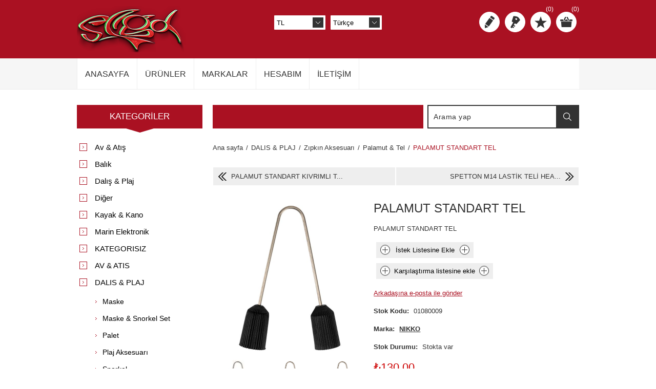

--- FILE ---
content_type: text/html; charset=utf-8
request_url: https://segamarine.com/palamut-standart-tel
body_size: 16442
content:
<!DOCTYPE html><html lang=tr class=html-product-details-page><head><title>SEGAMARINE. PALAMUT STANDART TEL</title><meta charset=UTF-8><meta name=description content="PALAMUT STANDART TEL"><meta name=keywords content=""><meta name=generator content=nopCommerce><meta name=viewport content="width=device-width, initial-scale=1"><meta property=og:type content=product><meta property=og:title content="PALAMUT STANDART TEL"><meta property=og:description content="PALAMUT STANDART TEL"><meta property=og:image content=https://segamarine.com/images/thumbs/0047615_palamut-standart-tel_600.jpeg><meta property=og:image:url content=https://segamarine.com/images/thumbs/0047615_palamut-standart-tel_600.jpeg><meta property=og:url content=https://segamarine.com/palamut-standart-tel><meta property=og:site_name content=SEGAMARINE><meta property=twitter:card content=summary><meta property=twitter:site content=SEGAMARINE><meta property=twitter:title content="PALAMUT STANDART TEL"><meta property=twitter:description content="PALAMUT STANDART TEL"><meta property=twitter:image content=https://segamarine.com/images/thumbs/0047615_palamut-standart-tel_600.jpeg><meta property=twitter:url content=https://segamarine.com/palamut-standart-tel><style>.product-details-page .full-description{display:none}.product-details-page .ui-tabs .full-description{display:block}.product-details-page .tabhead-full-description{display:none}.product-details-page .product-specs-box{display:none}.product-details-page .ui-tabs .product-specs-box{display:block}.product-details-page .ui-tabs .product-specs-box .title{display:none}.product-details-page .product-no-reviews,.product-details-page .product-review-links{display:none}</style><script async src="https://www.googletagmanager.com/gtag/js?id=G-0TPD25P03T"></script><script>function gtag(){dataLayer.push(arguments)}window.dataLayer=window.dataLayer||[];gtag("js",new Date);gtag("config","G-0TPD25P03T")</script><link href=/Themes/Nitro/Content/css/styles.css rel=stylesheet><link href=/Themes/Nitro/Content/css/tables.css rel=stylesheet><link href=/Themes/Nitro/Content/css/mobile.css rel=stylesheet><link href=/Themes/Nitro/Content/css/480.css rel=stylesheet><link href=/Themes/Nitro/Content/css/768.css rel=stylesheet><link href=/Themes/Nitro/Content/css/1024.css rel=stylesheet><link href=/Themes/Nitro/Content/css/1280.css rel=stylesheet><link href=/Themes/Nitro/Content/css/forum.css rel=stylesheet><link href=/Plugins/SevenSpikes.Core/Styles/perfect-scrollbar.min.css rel=stylesheet><link href=/Plugins/SevenSpikes.Nop.Plugins.PrevNextProduct/Themes/Nitro/Content/prevnextproduct.css rel=stylesheet><link href=/Plugins/SevenSpikes.Nop.Plugins.CloudZoom/Themes/Nitro/Content/cloud-zoom/CloudZoom.css rel=stylesheet><link href=/lib_npm/magnific-popup/magnific-popup.css rel=stylesheet><link href=/Plugins/SevenSpikes.Nop.Plugins.NopQuickTabs/Themes/Nitro/Content/QuickTabs.css rel=stylesheet><link href=/Plugins/SevenSpikes.Nop.Plugins.InstantSearch/Themes/Nitro/Content/InstantSearch.css rel=stylesheet><link href=/Plugins/SevenSpikes.Nop.Plugins.MegaMenu/Themes/Nitro/Content/MegaMenu.css rel=stylesheet><link href=/Plugins/SevenSpikes.Nop.Plugins.AjaxCart/Themes/Nitro/Content/ajaxCart.css rel=stylesheet><link href=/Plugins/SevenSpikes.Nop.Plugins.ProductRibbons/Styles/Ribbons.common.css rel=stylesheet><link href=/Plugins/SevenSpikes.Nop.Plugins.ProductRibbons/Themes/Nitro/Content/Ribbons.css rel=stylesheet><link href=/Plugins/SevenSpikes.Nop.Plugins.QuickView/Themes/Nitro/Content/QuickView.css rel=stylesheet><link href=/lib_npm/fine-uploader/fine-uploader/fine-uploader.min.css rel=stylesheet><link href="/Themes/Nitro/Content/css/theme.custom-1.css?v=15" rel=stylesheet><body class=notAndroid23><div class=ajax-loading-block-window style=display:none></div><div id=dialog-notifications-success title=Bildirim style=display:none></div><div id=dialog-notifications-error title=Hata style=display:none></div><div id=dialog-notifications-warning title=Uyarı style=display:none></div><div id=bar-notification class=bar-notification-container data-close=Kapat></div><!--[if lte IE 8]><div style=clear:both;height:59px;text-align:center;position:relative><a href=http://www.microsoft.com/windows/internet-explorer/default.aspx target=_blank> <img src=/Themes/Nitro/Content/img/ie_warning.jpg height=42 width=820 alt="You are using an outdated browser. For a faster, safer browsing experience, upgrade for free today."> </a></div><![endif]--><div class=master-wrapper-page><div class=header><div class=header-centering><div class=header-logo><a href="/" class=logo> <img alt=SEGAMARINE src=https://segamarine.com/images/thumbs/0010933_Logo_3d_original_color.png></a></div><div class=header-links-wrapper><div class=header-links><ul><li><a href="/register?returnUrl=%2Fpalamut-standart-tel" class=ico-register title="Kayıt olmak">Kayıt olmak</a><li><a href="/login?returnUrl=%2Fpalamut-standart-tel" class=ico-login title="Oturum aç">Oturum aç</a><li><a href=/wishlist class=ico-wishlist title="İstek Listesi"> <span class=wishlist-label>İstek Listesi</span> <span class=wishlist-qty>(0)</span> </a><li id=topcartlink><a href=/cart class=ico-cart> <span class=cart-label>Alışveriş kartı</span> <span class=cart-qty>(0)</span> </a><div id=flyout-cart class=flyout-cart><div class=mini-shopping-cart><div class=count>Alışveriş sepetinizde ürün yok.</div></div></div></ul></div><div class=header-selectors-wrapper><div class=currency-selector><select id=customerCurrency name=customerCurrency onchange=setLocation(this.value) aria-label="Para birimi seçici"><option selected value="https://segamarine.com/changecurrency/12?returnUrl=%2Fpalamut-standart-tel">TL<option value="https://segamarine.com/changecurrency/13?returnUrl=%2Fpalamut-standart-tel">EUR</select></div><div class=language-selector><select id=customerlanguage name=customerlanguage onchange=setLocation(this.value) aria-label="Dil seçicisi"><option selected value="https://segamarine.com/changelanguage/2?returnUrl=%2Fpalamut-standart-tel">T&#xFC;rk&#xE7;e<option value="https://segamarine.com/changelanguage/1?returnUrl=%2Fpalamut-standart-tel">English</select></div></div></div><div class="search-box store-search-box"><form method=get id=small-search-box-form action=/search><input type=text class=search-box-text id=small-searchterms autocomplete=off name=q placeholder="Arama yap" aria-label="Arama yap"> <input type=hidden class=instantSearchResourceElement data-highlightfirstfoundelement=true data-minkeywordlength=3 data-defaultproductsortoption=0 data-instantsearchurl=/instantSearchFor data-searchpageurl=/search data-searchinproductdescriptions=true data-numberofvisibleproducts=5 data-noresultsresourcetext=" No data found."> <button type=submit class="button-1 search-box-button">Arama</button></form></div></div></div><div class=overlayOffCanvas></div><div class=responsive-nav-wrapper-parent><div class=responsive-nav-wrapper><div class=menu-title><span>Menu</span></div><div class=search-wrap><span>Arama</span></div><div class=personal-button id=header-links-opener><span>Personal menu</span></div><div class=filters-button><span>Filters</span></div></div></div><div class=justAFixingDivBefore></div><div class=header-menu><div class=close-menu><span>Close</span></div><ul class=mega-menu data-isrtlenabled=false data-enableclickfordropdown=false><li><a href="/" title=Anasayfa><span> Anasayfa</span></a><li class="has-sublist with-dropdown-in-grid"><span class="with-subcategories single-item-categories labelfornextplusbutton">&#xDC;r&#xFC;nler</span><div class="dropdown categories fullWidth boxes-4"><div class=row-wrapper><div class=row><div class=box><div class=picture-title-wrap><div class=title><a href=/av--and--atis title="Av &amp; Atış"><span>Av &amp; At&#x131;&#x15F;</span></a></div><div class=picture><a href=/av--and--atis title="Ürünleri Av &amp; Atış kategorisinde göster"> <img class=lazy alt="Av &amp; Atış kategorisi için resim" src="[data-uri]" data-original=https://segamarine.com/images/thumbs/0051256_av--and--atis_300.png> </a></div></div><ul class=subcategories><li class=subcategory-item><a href=/atis-aksesuar title="Atış Aksesuar"><span>At&#x131;&#x15F; Aksesuar</span></a><li class=subcategory-item><a href=/atis-kiyafeti title="Atış Kıyafeti"><span>At&#x131;&#x15F; K&#x131;yafeti</span></a><li class=subcategory-item><a href=/av-kiyafeti title="Av Kıyafeti"><span>Av K&#x131;yafeti</span></a><li class=subcategory-item><a href=/av-sapka title="Av Şapka"><span>Av &#x15E;apka</span></a><li class=subcategory-item><a href=/bot-and-cizme title="Bot &amp; Çizme"><span>Bot &amp; &#xC7;izme</span></a><li class=subcategory-item><a href=/caki title=Çakı><span>&#xC7;ak&#x131;</span></a><li class=subcategory-item><a href=/fisek title=Fişek><span>Fi&#x15F;ek</span></a><li class=subcategory-item><a href=/hava-tufegi-mermisi title="Hava Tüfeği Mermisi"><span>Hava T&#xFC;fe&#x11F;i Mermisi</span></a><li class=subcategory-item><a href=/tufek-kilifi title="Tüfek Kılıfı"><span>T&#xFC;fek K&#x131;l&#x131;f&#x131;</span></a></ul></div><div class=box><div class=picture-title-wrap><div class=title><a href=/balik title=Balık><span>Bal&#x131;k</span></a></div><div class=picture><a href=/balik title="Ürünleri Balık kategorisinde göster"> <img class=lazy alt="Balık kategorisi için resim" src="[data-uri]" data-original=https://segamarine.com/images/thumbs/default-image_300.png> </a></div></div><ul class=subcategories><li class=subcategory-item><a href=/balik-kiyafetleri title="Balık Kıyaftleri"><span>Bal&#x131;k K&#x131;yaftleri</span></a><li class=subcategory-item><a href=/balik-sapkalari title="Balık Şapkaları"><span>Bal&#x131;k &#x15E;apkalar&#x131;</span></a><li class=subcategory-item><a href=/firdundu title=Fırdöndü><span>F&#x131;rd&#xF6;nd&#xFC;</span></a><li class=subcategory-item><a href=/takim-cantalari-and-kutulari title="Takım Çantaları &amp; Kutuları"><span>Tak&#x131;m &#xC7;antalar&#x131; &amp; Kutular&#x131;</span></a><li class=subcategory-item><a href=/igne-and-kanca title="İğne &amp; Kanca"><span>&#x130;&#x11F;ne &amp; Kanca</span></a><li class=subcategory-item><a href=/klips title=Klips><span>Klips</span></a><li class=subcategory-item><a href=/kursun title=Kurşun><span>Kur&#x15F;un</span></a><li class=subcategory-item><a href=/livar-and-kepce-and-abosi title="Livar &amp; Kepçe &amp; Aboşi"><span>Livar &amp; Kep&#xE7;e &amp; Abo&#x15F;i</span></a><li class=subcategory-item><a href=/makine-and-cikrik title="Makine &amp; Çıkrık"><span>Makine &amp; &#xC7;&#x131;kr&#x131;k</span></a></ul></div><div class=box><div class=picture-title-wrap><div class=title><a href=/dalis--and--plaj title="Dalış &amp; Plaj"><span>Dal&#x131;&#x15F; &amp; Plaj</span></a></div><div class=picture><a href=/dalis--and--plaj title="Ürünleri Dalış &amp; Plaj kategorisinde göster"> <img class=lazy alt="Dalış &amp; Plaj kategorisi için resim" src="[data-uri]" data-original=https://segamarine.com/images/thumbs/0050426_dalis--and--plaj_300.png> </a></div></div><ul class=subcategories><li class=subcategory-item><a href=/dalis-aksesuari title="Dalış Aksesuarı"><span>Dal&#x131;&#x15F; Aksesuar&#x131;</span></a><li class=subcategory-item><a href=/dalis-bicagi title="Dalış Bıçağı"><span>Dal&#x131;&#x15F; B&#x131;&#xE7;a&#x11F;&#x131;</span></a><li class=subcategory-item><a href=/deniz-ayakkabisi title="Deniz Ayakkabısı"><span>Deniz Ayakkab&#x131;s&#x131;</span></a><li class=subcategory-item><a href=/gunes-guzlugu title="Güneş Gözlüğü"><span>G&#xFC;ne&#x15F; G&#xF6;zl&#xFC;&#x11F;&#xFC;</span></a><li class=subcategory-item><a href=/havuz-guzlugu title="Havuz Gözlüğü"><span>Havuz G&#xF6;zl&#xFC;&#x11F;&#xFC;</span></a><li class=subcategory-item><a href=/patik-and-eldiven title="Patik &amp; Eldiven"><span>Patik &amp; Eldiven</span></a><li class=subcategory-item><a href=/samandra title=Şamandıra><span>&#x15E;amand&#x131;ra</span></a></ul></div><div class=box><div class=picture-title-wrap><div class=title><a href=/diger title=Diğer><span>Di&#x11F;er</span></a></div><div class=picture><a href=/diger title="Ürünleri Diğer kategorisinde göster"> <img class=lazy alt="Diğer kategorisi için resim" src="[data-uri]" data-original=https://segamarine.com/images/thumbs/0049648_diger_300.png> </a></div></div><ul class=subcategories><li class=subcategory-item><a href=/kus-kovar title="Kuş Kovar"><span>Ku&#x15F; Kovar</span></a></ul></div></div><div class=row><div class=box><div class=picture-title-wrap><div class=title><a href=/kayak-and-kano title="Kayak &amp; Kano"><span>Kayak &amp; Kano</span></a></div><div class=picture><a href=/kayak-and-kano title="Ürünleri Kayak &amp; Kano kategorisinde göster"> <img class=lazy alt="Kayak &amp; Kano kategorisi için resim" src="[data-uri]" data-original=https://segamarine.com/images/thumbs/default-image_300.png> </a></div></div></div><div class=box><div class=picture-title-wrap><div class=title><a href=/marin-elektronik title="Marin Elektronik"><span>Marin Elektronik</span></a></div><div class=picture><a href=/marin-elektronik title="Ürünleri Marin Elektronik kategorisinde göster"> <img class=lazy alt="Marin Elektronik kategorisi için resim" src="[data-uri]" data-original=https://segamarine.com/images/thumbs/default-image_300.png> </a></div></div><ul class=subcategories><li class=subcategory-item><a href=/harita title=Harita><span>Harita</span></a><li class=subcategory-item><a href=/kablo-and-baglanti-aksamlari title="Kablo &amp; Bağlantı Aksamları"><span>Kablo &amp; Ba&#x11F;lant&#x131; Aksamlar&#x131;</span></a><li class=subcategory-item><a href=/telsiz title=Telsiz><span>Telsiz</span></a></ul></div><div class=box><div class=picture-title-wrap><div class=title><a href=/kategorisiz title=KATEGORISIZ><span>KATEGORISIZ</span></a></div><div class=picture><a href=/kategorisiz title="Ürünleri KATEGORISIZ kategorisinde göster"> <img class=lazy alt="KATEGORISIZ kategorisi için resim" src="[data-uri]" data-original=https://segamarine.com/images/thumbs/0051282_kategorisiz_300.png> </a></div></div></div><div class=box><div class=picture-title-wrap><div class=title><a href=/av--and--atis-2 title="AV &amp; ATIS"><span>AV &amp; ATIS</span></a></div><div class=picture><a href=/av--and--atis-2 title="Ürünleri AV &amp; ATIS kategorisinde göster"> <img class=lazy alt="AV &amp; ATIS kategorisi için resim" src="[data-uri]" data-original=https://segamarine.com/images/thumbs/default-image_300.png> </a></div></div></div></div><div class=row><div class=box><div class=picture-title-wrap><div class=title><a href=/dalis--and--plaj-2 title="DALIS &amp; PLAJ"><span>DALIS &amp; PLAJ</span></a></div><div class=picture><a href=/dalis--and--plaj-2 title="Ürünleri DALIS &amp; PLAJ kategorisinde göster"> <img class=lazy alt="DALIS &amp; PLAJ kategorisi için resim" src="[data-uri]" data-original=https://segamarine.com/images/thumbs/default-image_300.png> </a></div></div></div><div class=box><div class=picture-title-wrap><div class=title><a href=/diger-2 title=DIGER><span>DIGER</span></a></div><div class=picture><a href=/diger-2 title="Ürünleri DIGER kategorisinde göster"> <img class=lazy alt="DIGER kategorisi için resim" src="[data-uri]" data-original=https://segamarine.com/images/thumbs/default-image_300.png> </a></div></div></div><div class=empty-box></div><div class=empty-box></div></div></div></div><li class="has-sublist with-dropdown-in-grid"><a class=with-subcategories href=/manufacturer/all title=Markalar><span>Markalar</span></a><div class="dropdown manufacturers fullWidth boxes-6"><div class=row-wrapper><div class=row><div class=box><div class=title><a class=manufacturer href=/spayko title=SPAYKO><span>SPAYKO</span></a></div><div class=picture><a class=manufacturer href=/spayko title=SPAYKO> <img class=lazy src="[data-uri]" data-original=https://segamarine.com/images/thumbs/0050344_spayko_100.png alt="SPAYKO kategorisi için resim" title="SPAYKO kategorisi için resim"> </a></div></div><div class=box><div class=title><a class=manufacturer href=/m-and-w title=M&amp;W><span>M&amp;W</span></a></div><div class=picture><a class=manufacturer href=/m-and-w title=M&amp;W> <img class=lazy src="[data-uri]" data-original=https://segamarine.com/images/thumbs/default-image_100.png alt="M&amp;W kategorisi için resim" title="M&amp;W kategorisi için resim"> </a></div></div><div class=box><div class=title><a class=manufacturer href=/sangan title=SANGAN><span>SANGAN</span></a></div><div class=picture><a class=manufacturer href=/sangan title=SANGAN> <img class=lazy src="[data-uri]" data-original=https://segamarine.com/images/thumbs/0050644_sangan_100.png alt="SANGAN kategorisi için resim" title="SANGAN kategorisi için resim"> </a></div></div><div class=box><div class=title><a class=manufacturer href=/dtd-4 title=DTD><span>DTD</span></a></div><div class=picture><a class=manufacturer href=/dtd-4 title=DTD> <img class=lazy src="[data-uri]" data-original=https://segamarine.com/images/thumbs/default-image_100.png alt="DTD kategorisi için resim" title="DTD kategorisi için resim"> </a></div></div><div class=box><div class=title><a class=manufacturer href=/stonfo title=STONFO><span>STONFO</span></a></div><div class=picture><a class=manufacturer href=/stonfo title=STONFO> <img class=lazy src="[data-uri]" data-original=https://segamarine.com/images/thumbs/0049289_stonfo_100.png alt="STONFO kategorisi için resim" title="STONFO kategorisi için resim"> </a></div></div><div class=box><div class=title><a class=manufacturer href=/jack-wolfs title="JACK WOLFS"><span>JACK WOLFS</span></a></div><div class=picture><a class=manufacturer href=/jack-wolfs title="JACK WOLFS"> <img class=lazy src="[data-uri]" data-original=https://segamarine.com/images/thumbs/0050345_jack-wolfs_100.png alt="JACK WOLFS kategorisi için resim" title="JACK WOLFS kategorisi için resim"> </a></div></div></div><div class=row><div class=box><div class=title><a class=manufacturer href=/rothco title=ROTHCO><span>ROTHCO</span></a></div><div class=picture><a class=manufacturer href=/rothco title=ROTHCO> <img class=lazy src="[data-uri]" data-original=https://segamarine.com/images/thumbs/default-image_100.png alt="ROTHCO kategorisi için resim" title="ROTHCO kategorisi için resim"> </a></div></div><div class=box><div class=title><a class=manufacturer href=/spot-on title="SPOT ON"><span>SPOT ON</span></a></div><div class=picture><a class=manufacturer href=/spot-on title="SPOT ON"> <img class=lazy src="[data-uri]" data-original=https://segamarine.com/images/thumbs/default-image_100.png alt="SPOT ON kategorisi için resim" title="SPOT ON kategorisi için resim"> </a></div></div><div class=box><div class=title><a class=manufacturer href=/vasfi-2 title=VASFI><span>VASFI</span></a></div><div class=picture><a class=manufacturer href=/vasfi-2 title=VASFI> <img class=lazy src="[data-uri]" data-original=https://segamarine.com/images/thumbs/default-image_100.png alt="VASFI kategorisi için resim" title="VASFI kategorisi için resim"> </a></div></div><div class=box><div class=title><a class=manufacturer href=/sevgul title=SEVGÜL><span>SEVG&#xDC;L</span></a></div><div class=picture><a class=manufacturer href=/sevgul title=SEVGÜL> <img class=lazy src="[data-uri]" data-original=https://segamarine.com/images/thumbs/default-image_100.png alt="SEVGÜL kategorisi için resim" title="SEVGÜL kategorisi için resim"> </a></div></div><div class=box><div class=title><a class=manufacturer href=/tuncalin title=TUNÇALIN><span>TUN&#xC7;ALIN</span></a></div><div class=picture><a class=manufacturer href=/tuncalin title=TUNÇALIN> <img class=lazy src="[data-uri]" data-original=https://segamarine.com/images/thumbs/default-image_100.png alt="TUNÇALIN kategorisi için resim" title="TUNÇALIN kategorisi için resim"> </a></div></div><div class=box><div class=title><a class=manufacturer href=/browning title=BROWNING><span>BROWNING</span></a></div><div class=picture><a class=manufacturer href=/browning title=BROWNING> <img class=lazy src="[data-uri]" data-original=https://segamarine.com/images/thumbs/0050346_browning_100.png alt="BROWNING kategorisi için resim" title="BROWNING kategorisi için resim"> </a></div></div></div></div></div><li><a href=/customer/info title=Hesabım><span> Hesab&#x131;m</span></a><li><a href=/contactus title=İletişim><span> &#x130;leti&#x15F;im</span></a></ul><div class=menu-title><span>Menu</span></div><ul class=mega-menu-responsive><li><a href="/" title=Anasayfa><span> Anasayfa</span></a><li class=has-sublist><span class="with-subcategories single-item-categories labelfornextplusbutton">&#xDC;r&#xFC;nler</span><div class=plus-button></div><div class=sublist-wrap><ul class=sublist><li class=back-button><span>back</span><li class=has-sublist><a href=/av--and--atis title="Av &amp; Atış" class=with-subcategories><span>Av &amp; At&#x131;&#x15F;</span></a><div class=plus-button></div><div class=sublist-wrap><ul class=sublist><li class=back-button><span>back</span><li><a class=lastLevelCategory href=/atis-aksesuar title="Atış Aksesuar"><span>At&#x131;&#x15F; Aksesuar</span></a><li><a class=lastLevelCategory href=/atis-kiyafeti title="Atış Kıyafeti"><span>At&#x131;&#x15F; K&#x131;yafeti</span></a><li class=has-sublist><a href=/av-kiyafeti title="Av Kıyafeti" class=with-subcategories><span>Av K&#x131;yafeti</span></a><div class=plus-button></div><div class=sublist-wrap><ul class=sublist><li class=back-button><span>back</span><li><a class=lastLevelCategory href=/bel-yelegi title="Bel Yeleği"><span>Bel Yele&#x11F;i</span></a><li><a class=lastLevelCategory href=/cocuk-and-bebek-seti title="Çocuk &amp; Bebek Seti"><span>&#xC7;ocuk &amp; Bebek Seti</span></a><li><a class=lastLevelCategory href=/corap title=Çorap><span>&#xC7;orap</span></a><li><a class=lastLevelCategory href=/eldiven title=Eldiven><span>Eldiven</span></a><li><a class=lastLevelCategory href=/gumlek title=Gömlek><span>G&#xF6;mlek</span></a><li><a class=lastLevelCategory href=/termal-iclik title="Thermal İçlik"><span>Thermal &#x130;&#xE7;lik</span></a><li><a class=lastLevelCategory href=/yagmurluk title=Yağmurluk><span>Ya&#x11F;murluk</span></a></ul></div><li><a class=lastLevelCategory href=/av-sapka title="Av Şapka"><span>Av &#x15E;apka</span></a><li><a class=lastLevelCategory href=/bot-and-cizme title="Bot &amp; Çizme"><span>Bot &amp; &#xC7;izme</span></a><li><a class=lastLevelCategory href=/caki title=Çakı><span>&#xC7;ak&#x131;</span></a><li class=has-sublist><a href=/fisek title=Fişek class=with-subcategories><span>Fi&#x15F;ek</span></a><div class=plus-button></div><div class=sublist-wrap><ul class=sublist><li class=back-button><span>back</span><li class=has-sublist><a href=/atis-and-ince-av-fisek title="Atış &amp; İnce Av Fişek" class=with-subcategories><span>At&#x131;&#x15F; &amp; &#x130;nce Av Fi&#x15F;ek</span></a><div class=plus-button></div><div class=sublist-wrap><ul class=sublist><li class=back-button><span>back</span><li><a class=lastLevelCategory href=/avci. title=Avcı.><span>Avc&#x131;.</span></a><li><a class=lastLevelCategory href=/champion. title=Champion.><span>Champion.</span></a><li><a class=lastLevelCategory href=/clay. title=Clay.><span>Clay.</span></a><li><a class=lastLevelCategory href=/gb. title=GB.><span>GB.</span></a><li><a class=lastLevelCategory href=/max-pro. title=Max-Pro.><span>Max-Pro.</span></a><li><a class=lastLevelCategory href=/meca. title=Meca.><span>Meca.</span></a><li><a class=lastLevelCategory href=/melior. title=Melior.><span>Melior.</span></a><li><a class=lastLevelCategory href=/mirage. title=Mirage.><span>Mirage.</span></a><li><a class=lastLevelCategory href=/quinter. title=Quinter.><span>Quinter.</span></a><li><a class=lastLevelCategory href=/rc. title=RC.><span>RC.</span></a><li><a class=view-all href=/atis-and-ince-av-fisek title="View all"> <span>View all</span> </a></ul></div><li><a class=lastLevelCategory href=/buyuk-av-fisek title="Büyük Av Fişek"><span>B&#xFC;y&#xFC;k Av Fi&#x15F;ek</span></a></ul></div><li><a class=lastLevelCategory href=/hava-tufegi-mermisi title="Hava Tüfeği Mermisi"><span>Hava T&#xFC;fe&#x11F;i Mermisi</span></a><li><a class=lastLevelCategory href=/tufek-kilifi title="Tüfek Kılıfı"><span>T&#xFC;fek K&#x131;l&#x131;f&#x131;</span></a></ul></div><li class=has-sublist><a href=/balik title=Balık class=with-subcategories><span>Bal&#x131;k</span></a><div class=plus-button></div><div class=sublist-wrap><ul class=sublist><li class=back-button><span>back</span><li><a class=lastLevelCategory href=/balik-kiyafetleri title="Balık Kıyaftleri"><span>Bal&#x131;k K&#x131;yaftleri</span></a><li><a class=lastLevelCategory href=/balik-sapkalari title="Balık Şapkaları"><span>Bal&#x131;k &#x15E;apkalar&#x131;</span></a><li class=has-sublist><a href=/firdundu title=Fırdöndü class=with-subcategories><span>F&#x131;rd&#xF6;nd&#xFC;</span></a><div class=plus-button></div><div class=sublist-wrap><ul class=sublist><li class=back-button><span>back</span><li><a class=lastLevelCategory href=/bilyeli-firdundu title="Bilyeli Fırdöndü"><span>Bilyeli F&#x131;rd&#xF6;nd&#xFC;</span></a><li><a class=lastLevelCategory href=/klipsli-firdundu title="Klipsli Fırdöndü"><span>Klipsli F&#x131;rd&#xF6;nd&#xFC;</span></a><li><a class=lastLevelCategory href=/normal-firdundu title="Normal Fırdöndü"><span>Normal F&#x131;rd&#xF6;nd&#xFC;</span></a><li><a class=lastLevelCategory href=/uclu-firdundu title="Üçlü Fırdöndü"><span>&#xDC;&#xE7;l&#xFC; F&#x131;rd&#xF6;nd&#xFC;</span></a></ul></div><li class=has-sublist><a href=/takim-cantalari-and-kutulari title="Takım Çantaları &amp; Kutuları" class=with-subcategories><span>Tak&#x131;m &#xC7;antalar&#x131; &amp; Kutular&#x131;</span></a><div class=plus-button></div><div class=sublist-wrap><ul class=sublist><li class=back-button><span>back</span><li><a class=lastLevelCategory href=/igne-kutusu title="İğne Kutusu"><span>&#x130;&#x11F;ne Kutusu</span></a><li><a class=lastLevelCategory href=/jig-cantasi title="Jig Çantası"><span>Jig &#xC7;antas&#x131;</span></a><li><a class=lastLevelCategory href=/kamis-cantasi title="Kamış Çantası"><span>Kam&#x131;&#x15F; &#xC7;antas&#x131;</span></a><li><a class=lastLevelCategory href=/sahte-cantasi title="Sahte Çantası"><span>Sahte &#xC7;antas&#x131;</span></a></ul></div><li class=has-sublist><a href=/igne-and-kanca title="İğne &amp; Kanca" class=with-subcategories><span>&#x130;&#x11F;ne &amp; Kanca</span></a><div class=plus-button></div><div class=sublist-wrap><ul class=sublist><li class=back-button><span>back</span><li><a class=lastLevelCategory href=/asist-igne title="Assist İğne"><span>Assist &#x130;&#x11F;ne</span></a><li><a class=lastLevelCategory href=/canli-yem-ignesi title="Canlı Yem İğnesi"><span>Canl&#x131; Yem &#x130;&#x11F;nesi</span></a><li><a class=lastLevelCategory href=/sekizli-and-altili-igne title="Sekizli &amp; Altılı İğne"><span>Sekizli &amp; Alt&#x131;l&#x131; &#x130;&#x11F;ne</span></a><li><a class=lastLevelCategory href=/tekli-igne title="Tekli İğne"><span>Tekli &#x130;&#x11F;ne</span></a><li><a class=lastLevelCategory href=/uclu-igne title="Üçlü İğne"><span>&#xDC;&#xE7;l&#xFC; &#x130;&#x11F;ne</span></a></ul></div><li><a class=lastLevelCategory href=/klips title=Klips><span>Klips</span></a><li class=has-sublist><a href=/kursun title=Kurşun class=with-subcategories><span>Kur&#x15F;un</span></a><div class=plus-button></div><div class=sublist-wrap><ul class=sublist><li class=back-button><span>back</span><li><a class=lastLevelCategory href=/delikli-kursun title="Delikli Kurşun"><span>Delikli Kur&#x15F;un</span></a><li><a class=lastLevelCategory href=/firdundulu-kursun title="Fırdöndülü Kurşun"><span>F&#x131;rd&#xF6;nd&#xFC;l&#xFC; Kur&#x15F;un</span></a><li><a class=lastLevelCategory href=/fosforlu-kursun title="Fosforlu Kurşun"><span>Fosforlu Kur&#x15F;un</span></a><li><a class=lastLevelCategory href=/kayik-kursun title="Kayik Kurşun"><span>Kayik Kur&#x15F;un</span></a><li><a class=lastLevelCategory href=/kistirma-kursun title="Kıstırma Kurşun"><span>K&#x131;st&#x131;rma Kur&#x15F;un</span></a><li><a class=lastLevelCategory href=/surf-casting-kursun title="Surf Casting Kurşun"><span>Surf Casting Kur&#x15F;un</span></a><li><a class=lastLevelCategory href=/sustali-kursun title="Sustalı Kurşun"><span>Sustal&#x131; Kur&#x15F;un</span></a><li><a class=lastLevelCategory href=/kutuda-kursun title="Kutuda Kurşun"><span>Kutuda Kur&#x15F;un</span></a></ul></div><li><a class=lastLevelCategory href=/livar-and-kepce-and-abosi title="Livar &amp; Kepçe &amp; Aboşi"><span>Livar &amp; Kep&#xE7;e &amp; Abo&#x15F;i</span></a><li class=has-sublist><a href=/makine-and-cikrik title="Makine &amp; Çıkrık" class=with-subcategories><span>Makine &amp; &#xC7;&#x131;kr&#x131;k</span></a><div class=plus-button></div><div class=sublist-wrap><ul class=sublist><li class=back-button><span>back</span><li><a class=lastLevelCategory href=/casting-makineleri title="Casting Makineleri"><span>Casting Makineleri</span></a><li><a class=lastLevelCategory href=/elektrikli-makineler title="Elektrikli Makineler"><span>Elektrikli Makineler</span></a><li><a class=lastLevelCategory href=/makine-and-cikrik-yedek-parca title="Makine &amp; Çıkrık Yedek Parça"><span>Makine &amp; &#xC7;&#x131;kr&#x131;k Yedek Par&#xE7;a</span></a><li><a class=lastLevelCategory href=/spin-makineleri title="Spin Makineleri"><span>Spin Makineleri</span></a><li><a class=lastLevelCategory href=/trolling-makineleri title="Trolling Makineleri"><span>Trolling Makineleri</span></a></ul></div></ul></div><li class=has-sublist><a href=/dalis--and--plaj title="Dalış &amp; Plaj" class=with-subcategories><span>Dal&#x131;&#x15F; &amp; Plaj</span></a><div class=plus-button></div><div class=sublist-wrap><ul class=sublist><li class=back-button><span>back</span><li><a class=lastLevelCategory href=/dalis-aksesuari title="Dalış Aksesuarı"><span>Dal&#x131;&#x15F; Aksesuar&#x131;</span></a><li><a class=lastLevelCategory href=/dalis-bicagi title="Dalış Bıçağı"><span>Dal&#x131;&#x15F; B&#x131;&#xE7;a&#x11F;&#x131;</span></a><li><a class=lastLevelCategory href=/deniz-ayakkabisi title="Deniz Ayakkabısı"><span>Deniz Ayakkab&#x131;s&#x131;</span></a><li><a class=lastLevelCategory href=/gunes-guzlugu title="Güneş Gözlüğü"><span>G&#xFC;ne&#x15F; G&#xF6;zl&#xFC;&#x11F;&#xFC;</span></a><li><a class=lastLevelCategory href=/havuz-guzlugu title="Havuz Gözlüğü"><span>Havuz G&#xF6;zl&#xFC;&#x11F;&#xFC;</span></a><li><a class=lastLevelCategory href=/patik-and-eldiven title="Patik &amp; Eldiven"><span>Patik &amp; Eldiven</span></a><li><a class=lastLevelCategory href=/samandra title=Şamandıra><span>&#x15E;amand&#x131;ra</span></a></ul></div><li class=has-sublist><a href=/diger title=Diğer class=with-subcategories><span>Di&#x11F;er</span></a><div class=plus-button></div><div class=sublist-wrap><ul class=sublist><li class=back-button><span>back</span><li><a class=lastLevelCategory href=/kus-kovar title="Kuş Kovar"><span>Ku&#x15F; Kovar</span></a></ul></div><li><a class=lastLevelCategory href=/kayak-and-kano title="Kayak &amp; Kano"><span>Kayak &amp; Kano</span></a><li class=has-sublist><a href=/marin-elektronik title="Marin Elektronik" class=with-subcategories><span>Marin Elektronik</span></a><div class=plus-button></div><div class=sublist-wrap><ul class=sublist><li class=back-button><span>back</span><li><a class=lastLevelCategory href=/harita title=Harita><span>Harita</span></a><li><a class=lastLevelCategory href=/kablo-and-baglanti-aksamlari title="Kablo &amp; Bağlantı Aksamları"><span>Kablo &amp; Ba&#x11F;lant&#x131; Aksamlar&#x131;</span></a><li><a class=lastLevelCategory href=/telsiz title=Telsiz><span>Telsiz</span></a></ul></div><li><a class=lastLevelCategory href=/kategorisiz title=KATEGORISIZ><span>KATEGORISIZ</span></a><li><a class=lastLevelCategory href=/av--and--atis-2 title="AV &amp; ATIS"><span>AV &amp; ATIS</span></a><li><a class=lastLevelCategory href=/dalis--and--plaj-2 title="DALIS &amp; PLAJ"><span>DALIS &amp; PLAJ</span></a><li><a class=lastLevelCategory href=/diger-2 title=DIGER><span>DIGER</span></a></ul></div><li class=has-sublist><a class=with-subcategories href=/manufacturer/all title=Markalar><span>Markalar</span></a><div class=plus-button></div><div class=sublist-wrap><ul class=sublist><li class=back-button><span>back</span><li><a href=/spayko title=SPAYKO><span>SPAYKO</span></a><li><a href=/m-and-w title=M&amp;W><span>M&amp;W</span></a><li><a href=/sangan title=SANGAN><span>SANGAN</span></a><li><a href=/dtd-4 title=DTD><span>DTD</span></a><li><a href=/stonfo title=STONFO><span>STONFO</span></a><li><a href=/jack-wolfs title="JACK WOLFS"><span>JACK WOLFS</span></a><li><a href=/rothco title=ROTHCO><span>ROTHCO</span></a><li><a href=/spot-on title="SPOT ON"><span>SPOT ON</span></a><li><a href=/vasfi-2 title=VASFI><span>VASFI</span></a><li><a href=/sevgul title=SEVGÜL><span>SEVG&#xDC;L</span></a><li><a href=/tuncalin title=TUNÇALIN><span>TUN&#xC7;ALIN</span></a><li><a href=/browning title=BROWNING><span>BROWNING</span></a><li><a class=view-all href=/manufacturer/all title="View all"> <span>View all</span> </a></ul></div><li><a href=/customer/info title=Hesabım><span> Hesab&#x131;m</span></a><li><a href=/contactus title=İletişim><span> &#x130;leti&#x15F;im</span></a></ul></div><div class=master-wrapper-content><div class=ajaxCartInfo data-getajaxcartbuttonurl=/NopAjaxCart/GetAjaxCartButtonsAjax data-productpageaddtocartbuttonselector=input.add-to-cart-button data-productboxaddtocartbuttonselector=input.product-box-add-to-cart-button data-productboxproductitemelementselector=.product-item data-usenopnotification=False data-nopnotificationcartresource="Ürün &lt;a href=&#34;/cart&#34;>alışveriş sepetinize&lt;/a> eklendi" data-nopnotificationwishlistresource="Ürün &lt;a href=&#34;/wishlist&#34;> istek listenize &lt;/a> eklendi" data-enableonproductpage=True data-enableoncatalogpages=True data-minishoppingcartquatityformattingresource=({0}) data-miniwishlistquatityformattingresource=({0}) data-addtowishlistbuttonselector=input.add-to-wishlist-button></div><input id=addProductVariantToCartUrl name=addProductVariantToCartUrl type=hidden value=/AddProductFromProductDetailsPageToCartAjax> <input id=addProductToCartUrl name=addProductToCartUrl type=hidden value=/AddProductToCartAjax> <input id=miniShoppingCartUrl name=miniShoppingCartUrl type=hidden value=/MiniShoppingCart> <input id=flyoutShoppingCartUrl name=flyoutShoppingCartUrl type=hidden value=/NopAjaxCartFlyoutShoppingCart> <input id=checkProductAttributesUrl name=checkProductAttributesUrl type=hidden value=/CheckIfProductOrItsAssociatedProductsHasAttributes> <input id=getMiniProductDetailsViewUrl name=getMiniProductDetailsViewUrl type=hidden value=/GetMiniProductDetailsView> <input id=flyoutShoppingCartPanelSelector name=flyoutShoppingCartPanelSelector type=hidden value=#flyout-cart> <input id=shoppingCartMenuLinkSelector name=shoppingCartMenuLinkSelector type=hidden value=span.cart-qty> <input id=wishlistMenuLinkSelector name=wishlistMenuLinkSelector type=hidden value=span.wishlist-qty><div id=product-ribbon-info data-productid=16368 data-productboxselector=".product-item, .item-holder" data-productboxpicturecontainerselector=".picture, .item-picture" data-productpagepicturesparentcontainerselector=.product-essential data-productpagebugpicturecontainerselector=.picture data-retrieveproductribbonsurl=/RetrieveProductRibbons></div><div class=quickViewData data-productselector=.product-item data-productselectorchild=.buttons data-retrievequickviewurl=/quickviewdata data-quickviewbuttontext="Quick View" data-quickviewbuttontitle="Quick View" data-isquickviewpopupdraggable=True data-enablequickviewpopupoverlay=True data-accordionpanelsheightstyle=auto data-getquickviewbuttonroute=/getquickviewbutton></div><div class=ajax-loading-block-window style=display:none><div class=loading-image></div></div><div class=master-column-wrapper><div class=center-2><div class=page-title><h1></h1></div><div class=breadcrumb><ul itemscope itemtype=http://schema.org/BreadcrumbList><li><span> <a href="/"> <span>Ana sayfa</span> </a> </span> <span class=delimiter>/</span><li itemprop=itemListElement itemscope itemtype=http://schema.org/ListItem><a href=/dalis--and--plaj-2 itemprop=item> <span itemprop=name>DALIS &amp; PLAJ</span> </a> <span class=delimiter>/</span><meta itemprop=position content=1><li itemprop=itemListElement itemscope itemtype=http://schema.org/ListItem><a href=/zipkin-aksesuari itemprop=item> <span itemprop=name>Z&#x131;pk&#x131;n Aksesuar&#x131;</span> </a> <span class=delimiter>/</span><meta itemprop=position content=2><li itemprop=itemListElement itemscope itemtype=http://schema.org/ListItem><a href=/palamut-and-tel itemprop=item> <span itemprop=name>Palamut &amp; Tel</span> </a> <span class=delimiter>/</span><meta itemprop=position content=3><li itemprop=itemListElement itemscope itemtype=http://schema.org/ListItem><strong class=current-item itemprop=name>PALAMUT STANDART TEL</strong> <span itemprop=item itemscope itemtype=http://schema.org/Thing id=/palamut-standart-tel> </span><meta itemprop=position content=4></ul></div><div class=prev-next-wrapper><div class=previous-product><a href=/palamut-standart-kivrimli-tel><span class=previous-product-label>Previous product</span><span class=previous-product-title>PALAMUT STANDART KIVRIMLI T...</span></a></div><div class=next-product><a href=/spetton-m14-lastik-teli-head-to-euro><span class=next-product-label>Next product</span><span class=next-product-title>SPETTON M14 LAST&#x130;K TEL&#x130; HEA...</span></a></div></div><div class="page product-details-page"><div class=page-body><form method=post id=product-details-form action=/palamut-standart-tel><div itemscope itemtype=http://schema.org/Product><meta itemprop=name content="PALAMUT STANDART TEL"><meta itemprop=sku content=01080009><meta itemprop=gtin content=""><meta itemprop=mpn content=""><meta itemprop=description content="PALAMUT STANDART TEL"><meta itemprop=image content=https://segamarine.com/images/thumbs/0047615_palamut-standart-tel_600.jpeg><meta itemprop=brand content=NIKKO><div itemprop=offers itemscope itemtype=http://schema.org/Offer><meta itemprop=url content=https://segamarine.com/palamut-standart-tel><meta itemprop=price content=130.00><meta itemprop=priceCurrency content=TRY><meta itemprop=priceValidUntil><meta itemprop=availability content=http://schema.org/InStock></div><div itemprop=review itemscope itemtype=http://schema.org/Review><meta itemprop=author content=ALL><meta itemprop=url content=/productreviews/16368></div></div><div data-productid=16368><div class=product-essential><input type=hidden class=cloudZoomAdjustPictureOnProductAttributeValueChange data-productid=16368 data-isintegratedbywidget=true> <input type=hidden class=cloudZoomEnableClickToZoom><div class="gallery sevenspikes-cloudzoom-gallery"><div class=picture-wrapper><div class=picture id=sevenspikes-cloud-zoom data-zoomwindowelementid="" data-selectoroftheparentelementofthecloudzoomwindow="" data-defaultimagecontainerselector=".product-essential .gallery" data-zoom-window-width=244 data-zoom-window-height=257><a href=https://segamarine.com/images/thumbs/0047615_palamut-standart-tel.jpeg data-full-image-url=https://segamarine.com/images/thumbs/0047615_palamut-standart-tel.jpeg class=picture-link id=zoom1> <img src=https://segamarine.com/images/thumbs/0047615_palamut-standart-tel_600.jpeg alt="PALAMUT STANDART TEL resmi" class=cloudzoom id=cloudZoomImage itemprop=image data-cloudzoom="appendSelector: '.picture-wrapper', zoomOffsetX: -6, zoomOffsetY: 0, autoInside: 850, tintOpacity: 0, zoomWidth: 244, zoomHeight: 257, easing: 3, touchStartDelay: true, zoomFlyOut: false, disableZoom: 'auto'"> </a></div></div><div class=picture-thumbs><a class="cloudzoom-gallery thumb-item" data-full-image-url=https://segamarine.com/images/thumbs/0047615_palamut-standart-tel.jpeg data-cloudzoom="appendSelector: '.picture-wrapper', zoomOffsetX: -6, zoomOffsetY: 0, autoInside: 850, tintOpacity: 0, zoomWidth: 244, zoomHeight: 257, useZoom: '.cloudzoom', image: 'https://segamarine.com/images/thumbs/0047615_palamut-standart-tel_600.jpeg', zoomImage: 'https://segamarine.com/images/thumbs/0047615_palamut-standart-tel.jpeg', easing: 3, touchStartDelay: true, zoomFlyOut: false, disableZoom: 'auto'"> <img class=cloud-zoom-gallery-img src=https://segamarine.com/images/thumbs/0047615_palamut-standart-tel_100.jpeg alt="PALAMUT STANDART TEL resmi"> </a> <a class="cloudzoom-gallery thumb-item" data-full-image-url=https://segamarine.com/images/thumbs/0048528_palamut-standart-tel.png data-cloudzoom="appendSelector: '.picture-wrapper', zoomOffsetX: -6, zoomOffsetY: 0, autoInside: 850, tintOpacity: 0, zoomWidth: 244, zoomHeight: 257, useZoom: '.cloudzoom', image: 'https://segamarine.com/images/thumbs/0048528_palamut-standart-tel_600.png', zoomImage: 'https://segamarine.com/images/thumbs/0048528_palamut-standart-tel.png', easing: 3, touchStartDelay: true, zoomFlyOut: false, disableZoom: 'auto'"> <img class=cloud-zoom-gallery-img src=https://segamarine.com/images/thumbs/0048528_palamut-standart-tel_100.png alt="PALAMUT STANDART TEL resmi"> </a> <a class="cloudzoom-gallery thumb-item" data-full-image-url=https://segamarine.com/images/thumbs/0049882_palamut-standart-tel.png data-cloudzoom="appendSelector: '.picture-wrapper', zoomOffsetX: -6, zoomOffsetY: 0, autoInside: 850, tintOpacity: 0, zoomWidth: 244, zoomHeight: 257, useZoom: '.cloudzoom', image: 'https://segamarine.com/images/thumbs/0049882_palamut-standart-tel_600.png', zoomImage: 'https://segamarine.com/images/thumbs/0049882_palamut-standart-tel.png', easing: 3, touchStartDelay: true, zoomFlyOut: false, disableZoom: 'auto'"> <img class=cloud-zoom-gallery-img src=https://segamarine.com/images/thumbs/0049882_palamut-standart-tel_100.png alt="PALAMUT STANDART TEL resmi"> </a></div></div><div class=overview><div class=product-name><h1>PALAMUT STANDART TEL</h1></div><div class=short-description>PALAMUT STANDART TEL</div><div class=buttons><div class=add-to-wishlist><button type=button id=add-to-wishlist-button-16368 class="button-2 add-to-wishlist-button" data-productid=16368 onclick="return AjaxCart.addproducttocart_details(&#34;/addproducttocart/details/16368/2&#34;,&#34;#product-details-form&#34;),!1">&#x130;stek Listesine Ekle</button></div><div class=compare-products><button type=button class="button-2 add-to-compare-list-button" onclick="return AjaxCart.addproducttocomparelist(&#34;/compareproducts/add/16368&#34;),!1">Karşılaştırma listesine ekle</button></div></div><div class=email-a-friend><button type=button class="button-2 email-a-friend-button" onclick="setLocation(&#34;/productemailafriend/16368&#34;)">Arkadaşına e-posta ile gönder</button></div><div class=additional-details><div class=sku><span class=label>Stok Kodu:</span> <span class=value id=sku-16368>01080009</span></div></div><div class=manufacturers><span class=label>Marka:</span> <span class=value> <a href=/nikko>NIKKO</a> </span></div><div class=availability><div class=stock><span class=label>Stok Durumu:</span> <span class=value id=stock-availability-value-16368>Stokta var</span></div></div><div class=prices><div class=product-price><span id=price-value-16368 class=price-value-16368> ₺130,00 </span></div></div><div class=add-to-cart><div class=add-to-cart-panel><label class=qty-label for=addtocart_16368_EnteredQuantity>Adet:</label> <input id=product_enteredQuantity_16368 class=qty-input type=text aria-label="Miktar girin" data-val=true data-val-required="The Adet field is required." name=addtocart_16368.EnteredQuantity value=1> <button type=button id=add-to-cart-button-16368 class="button-1 add-to-cart-button" data-productid=16368 onclick="return AjaxCart.addproducttocart_details(&#34;/addproducttocart/details/16368/1&#34;,&#34;#product-details-form&#34;),!1">Sepete ekle</button></div></div><div class=product-share-button><div class="addthis_toolbox addthis_default_style"><a class=addthis_button_preferred_1></a><a class=addthis_button_preferred_2></a><a class=addthis_button_preferred_3></a><a class=addthis_button_preferred_4></a><a class=addthis_button_compact></a><a class="addthis_counter addthis_bubble_style"></a></div><script src="https://s7.addthis.com/js/250/addthis_widget.js#pubid=nopsolutions"></script></div></div></div><div id=quickTabs class=productTabs data-ajaxenabled=false data-productreviewsaddnewurl=/ProductTab/ProductReviewsTabAddNew/16368 data-productcontactusurl=/ProductTab/ProductContactUsTabAddNew/16368 data-couldnotloadtaberrormessage="Couldn't load this tab."><div class=productTabs-header><ul><li><a href=#quickTab-contact_us>Bizimle &#x130;leti&#x15F;ime Ge&#xE7;in</a></ul></div><div class=productTabs-body><div id=quickTab-contact_us><div id=contact-us-tab class=write-review><div class=form-fields><div class=inputs><label for=FullName>Ad&#x131;n&#x131;z</label> <input placeholder="Adınızı giriniz" class="contact_tab_fullname review-title" type=text data-val=true data-val-required="Adınızı giriniz" id=FullName name=FullName> <span class=required>*</span> <span class=field-validation-valid data-valmsg-for=FullName data-valmsg-replace=true></span></div><div class=inputs><label for=Email>E-posta adresiniz</label> <input placeholder="Email adresinizi giriniz" class="contact_tab_email review-title" type=email data-val=true data-val-email="Yanlış email" data-val-required="E-posta giriniz" id=Email name=Email> <span class=required>*</span> <span class=field-validation-valid data-valmsg-for=Email data-valmsg-replace=true></span></div><div class=inputs><label for=Enquiry>Mesaj</label> <textarea placeholder="Mesajınızı girin" class="contact_tab_enquiry review-text" data-val=true data-val-required="Mesaj girin" id=Enquiry name=Enquiry></textarea> <span class=required>*</span> <span class=field-validation-valid data-valmsg-for=Enquiry data-valmsg-replace=true></span></div></div><div class=buttons><button type=button id=send-contact-us-form name=send-email class="button-1 contact-us-button">Gönder</button></div></div></div></div></div><div class=product-collateral><div class=product-tags-box><div class=title><strong>Ürün etiketleri</strong></div><div class=product-tags-list><ul><li class=tag><a class=producttag> PALAMUT STANDART TEL</a> <span>(1)</span></ul></div></div></div></div><input name=__RequestVerificationToken type=hidden value=CfDJ8NqYdeEHq15Er4h4xG-xyv1-p29lGCHPxmihLshRGv3tAjRLHtVPcvC25vkMmSAwsZRXjRWhJs46vn5msWF_fdsWIXhOM5udgRbUGhqdrFmla29woxdKNFxxf8RTLOz86T0rs49xrTwQXTGnnWu9c6k></form></div></div></div><div class=side-2><div class="block block-category-navigation"><div class=title><strong>Kategoriler</strong></div><div class=listbox><ul class=list><li class=inactive><a href=/av--and--atis>Av &amp; At&#x131;&#x15F; </a><li class=inactive><a href=/balik>Bal&#x131;k </a><li class=inactive><a href=/dalis--and--plaj>Dal&#x131;&#x15F; &amp; Plaj </a><li class=inactive><a href=/diger>Di&#x11F;er </a><li class=inactive><a href=/kayak-and-kano>Kayak &amp; Kano </a><li class=inactive><a href=/marin-elektronik>Marin Elektronik </a><li class=inactive><a href=/kategorisiz>KATEGORISIZ </a><li class=inactive><a href=/av--and--atis-2>AV &amp; ATIS </a><li class=active><a href=/dalis--and--plaj-2>DALIS &amp; PLAJ </a><ul class=sublist><li class=inactive><a href=/maske>Maske </a><li class=inactive><a href=/maske-and-snorkel-set>Maske &amp; Snorkel Set </a><li class=inactive><a href=/palet>Palet </a><li class=inactive><a href=/plaj-aksesuari>Plaj Aksesuar&#x131; </a><li class=inactive><a href=/snorkel>Snorkel </a><li class=inactive><a href=/zipkin>Z&#x131;pk&#x131;n </a><li class=active><a href=/zipkin-aksesuari>Z&#x131;pk&#x131;n Aksesuar&#x131; </a><ul class=sublist><li class=inactive><a href=/diger.>Di&#x11F;er </a><li class=inactive><a href=/lastik>Lastik </a><li class=inactive><a href=/makara>Makara </a><li class=inactive><a href=/misina-and-ip>Misina &amp; &#x130;p </a><li class="active last"><a href=/palamut-and-tel>Palamut &amp; Tel </a><li class=inactive><a href=/sis>&#x15E;i&#x15F; </a><li class=inactive><a href=/tufek-kafasi>T&#xFC;fek Kafas&#x131; </a><li class=inactive><a href=/uclar>U&#xE7;lar </a><li class=inactive><a href=/zipkin-kulagi>Z&#x131;pk&#x131;n Kula&#x11F;&#x131; </a><li class=inactive><a href=/lastik-2>LASTIK </a><li class=inactive><a href=/misina-and-ip-2>MISINA&amp;IP </a><li class=inactive><a href=/sis-2>SIS </a><li class=inactive><a href=/tufek-kafasi-2>TUFEK KAFASI </a><li class=inactive><a href=/uclar-2>UCLAR </a><li class=inactive><a href=/zipkin-kulagi-2>ZIPKIN KULAGI </a></ul><li class=inactive><a href=/dalis-aksesuari-2>DALIS AKSESUARI </a><li class=inactive><a href=/dalis-bicagi-2>DALIS BICAGI </a><li class=inactive><a href=/deniz-ayakkabisi-2>DENIZ AYAKKABISI </a><li class=inactive><a href=/gunes-gozlugu>GUNES GOZLUGU </a><li class=inactive><a href=/havuz-gozlugu>HAVUZ GOZLUGU </a><li class=inactive><a href=/patik-and-eldiven-2>PATIK&amp;ELDIVEN </a><li class=inactive><a href=/samandra-2>SAMANDRA </a></ul><li class=inactive><a href=/diger-2>DIGER </a><li class=inactive><a href=/marin-elektronik-2>MARIN ELEKTRONIK </a></ul></div></div><div class="block block-manufacturer-navigation"><div class=title><strong>Markalar</strong></div><div class=listbox><ul class=list><li class=inactive><a href=/spayko>SPAYKO</a><li class=inactive><a href=/m-and-w>M&amp;W</a><li class=inactive><a href=/sangan>SANGAN</a><li class=inactive><a href=/dtd-4>DTD</a><li class=inactive><a href=/stonfo>STONFO</a><li class=inactive><a href=/jack-wolfs>JACK WOLFS</a><li class=inactive><a href=/rothco>ROTHCO</a><li class=inactive><a href=/spot-on>SPOT ON</a><li class=inactive><a href=/vasfi-2>VASFI</a><li class=inactive><a href=/sevgul>SEVG&#xDC;L</a></ul><div class=view-all><a href=/manufacturer/all>Hepsini gör</a></div></div></div><div class="block block-popular-tags"><div class=title><strong>Popüler etiketler</strong></div><div class=listbox><div class=tags><ul><li><a href=/0 style=font-size:90%>0</a><li><a style=font-size:90%>FELLO 140500D 1,00GR</a><li><a style=font-size:90%>FELLO 140500E 1,50GR</a><li><a style=font-size:90%>FELLO 140600D 1,00GR</a><li><a style=font-size:90%>FELLO 140600E 1,50GR</a><li><a style=font-size:90%>FELLO 152102A 1,00GR</a><li><a style=font-size:90%>FELLO 152102B 1,50GR</a><li><a style=font-size:90%>FELLO 152105A 1,00GR</a><li><a href=/jatsui-braid-50lb-5mt-1 style=font-size:90%>jatsui braid 50lb. 5mt. #1</a><li><a style=font-size:90%>MAX PRO HUNTER GAME 28 GR</a><li><a style=font-size:90%>MAX PRO RANGER GAME 32 GR</a><li><a style=font-size:90%>MAX PRO ROYAL GAME 31 GR</a><li><a style=font-size:90%>MAX-PRO 33-5-7-9 APACHI</a><li><a style=font-size:90%>ROTTWEIL JAGD 32-6 10LU PKT.</a><li><a style=font-size:90%>ROTTWEIL TIGER 32-6 </a></ul></div><div class=view-all><a href=/producttag/all>Hepsini gör</a></div></div></div></div></div></div></div><div class=footer><div class=footer-upper><div class=footer-centering><div class="footer-block phone-block"><span>İrtibat</span> <span>+90 539 105 88 82</span></div><div class="footer-block payment-info-block"><span>Bilgileriniz güvende!</span> <span>100% güvenli ödeme</span></div><div class="footer-block accepted-payment-methods"><ul><li class=method1><li class=method2><li class=method3><li class=method4></ul></div><div class="footer-block newsletter-block"><div class=newsletter><div class=title><strong>Bülten</strong></div><div class=newsletter-subscribe id=newsletter-subscribe-block><div class=newsletter-email><input id=newsletter-email class=newsletter-subscribe-text placeholder="E-posta adresinizi girin..." aria-label="Bültenimize kayıt olun" type=email name=NewsletterEmail> <button type=button id=newsletter-subscribe-button class="button-1 newsletter-subscribe-button">Abone ol</button></div><div class=newsletter-validation><span id=subscribe-loading-progress style=display:none class=please-wait>Bekleyin...</span> <span class=field-validation-valid data-valmsg-for=NewsletterEmail data-valmsg-replace=true></span></div></div><div class=newsletter-result id=newsletter-result-block></div></div></div></div></div><div class=footer-middle><div class=footer-centering><div class=footer-block><h3>Bilgiler</h3><ul class=footer-menu><li><a href=/hakk%C4%B1m%C4%B1zda>Hakk&#x131;m&#x131;zda</a><li><a href=/gizlilik-s%C3%B6zle%C5%9Fmesi>Gizlilik S&#xF6;zle&#x15F;mesi</a><li><a href=/teslimat-de%C4%9Fi%C5%9Fim-ve-%C4%B0ade>Teslimat</a></ul></div><div class=footer-block><h3>Müşteri Hizmetleri</h3><ul class=footer-menu><li><a href=/contactus>Bizimle iletişime geçin</a><li><a href=/sitemap>Site Haritası Ayarları</a></ul></div><div class=footer-block><h3>Tekliflerimiz</h3><ul class=footer-menu><li><a href=/customer/info>Hesabım</a><li><a href=/order/history>Emirler</a><li><a href=/customer/addresses>Adresler</a><li><a href=/wishlist>İstek Listesi</a></ul></div><div class=footer-block><h3>Hesabım</h3><ul class=footer-menu><li><a href=/newproducts>Yeni ürünler</a><li><a href=/recentlyviewedproducts>Son görüntülenen ürünler</a><li><a href=/compareproducts>Ürün listesini karşılaştırın</a><li><a href=/search>Arama</a></ul></div></div></div><div class=footer-lower><div class=footer-centering><div class=footer-disclaimer>Telif hakkı ve kopya; 2026 SEGAMARINE. Tüm hakları Saklıdır.</div><div class=footer-powered-by>Powered by <a href="https://www.nopcommerce.com/">nopCommerce</a></div><div class="footer-block social-sharing"><ul><li><a target=_blank class=facebook href=https://www.facebook.com/segamarinestore rel="noopener noreferrer" aria-label="Facebooktan Takip Edin"></a><li><a target=_blank class=twitter href=https://twitter.com/segamarine rel="noopener noreferrer" aria-label=heyecan></a><li><a target=_blank class=instagram href="https://www.instagram.com/segamarinestore/" rel="noopener noreferrer" aria-label=Instagram></a><li><a target=_blank class=youtube href=https://www.youtube.com/channel/UCLwukmwfJ2uYpdOl7Q5XCkw rel="noopener noreferrer" aria-label=Youtube></a><li><a class=rss href=/news/rss/2 aria-label=RSS></a></ul></div></div></div></div><script src=/lib_npm/jquery/jquery.min.js></script><script src=/lib_npm/jquery-validation/jquery.validate.min.js></script><script src=/lib_npm/jquery-validation-unobtrusive/jquery.validate.unobtrusive.min.js></script><script src=/lib_npm/jquery-ui-dist/jquery-ui.min.js></script><script src=/lib_npm/jquery-migrate/jquery-migrate.min.js></script><script src=/Plugins/SevenSpikes.Core/Scripts/iOS-12-array-reverse-fix.min.js></script><script src=/js/public.common.js></script><script src=/js/public.ajaxcart.js></script><script src=/js/public.countryselect.js></script><script src=/lib/kendo/2020.1.406/js/kendo.core.min.js></script><script src=/lib/kendo/2020.1.406/js/kendo.userevents.min.js></script><script src=/lib/kendo/2020.1.406/js/kendo.draganddrop.min.js></script><script src=/lib/kendo/2020.1.406/js/kendo.popup.min.js></script><script src=/lib/kendo/2020.1.406/js/kendo.window.min.js></script><script src=/Plugins/SevenSpikes.Nop.Plugins.InstantSearch/Scripts/InstantSearch.min.js></script><script src=/lib/kendo/2020.1.406/js/kendo.data.min.js></script><script src=/lib/kendo/2020.1.406/js/kendo.list.min.js></script><script src=/lib/kendo/2020.1.406/js/kendo.autocomplete.min.js></script><script src=/lib/kendo/2020.1.406/js/kendo.fx.min.js></script><script src=/Plugins/SevenSpikes.Core/Scripts/cloudzoom.core.min.js></script><script src=/Plugins/SevenSpikes.Nop.Plugins.CloudZoom/Scripts/CloudZoom.min.js></script><script src=/lib_npm/magnific-popup/jquery.magnific-popup.min.js></script><script src=/Plugins/SevenSpikes.Nop.Plugins.NopQuickTabs/Scripts/ProductTabs.min.js></script><script src=/Plugins/SevenSpikes.Core/Scripts/perfect-scrollbar.min.js></script><script src=/Plugins/SevenSpikes.Core/Scripts/sevenspikes.core.min.js></script><script src=/Plugins/SevenSpikes.Nop.Plugins.MegaMenu/Scripts/MegaMenu.min.js></script><script src=/Plugins/SevenSpikes.Core/Scripts/jquery.json-2.4.min.js></script><script src=/Plugins/SevenSpikes.Nop.Plugins.AjaxCart/Scripts/AjaxCart.min.js></script><script src=/Plugins/SevenSpikes.Nop.Plugins.ProductRibbons/Scripts/ProductRibbons.min.js></script><script src=/lib_npm/fine-uploader/jquery.fine-uploader/jquery.fine-uploader.min.js></script><script src=/Plugins/SevenSpikes.Nop.Plugins.QuickView/Scripts/QuickView.min.js></script><script src=/Plugins/SevenSpikes.Core/Scripts/sevenspikes.theme.ex.min.js></script><script src=/Plugins/SevenSpikes.Core/Scripts/footable.min.js></script><script src=/Themes/Nitro/Content/scripts/nitro.js></script><script>$(document).ready(function(){$("#addtocart_16368_EnteredQuantity").on("keydown",function(n){if(n.keyCode==13)return $("#add-to-cart-button-16368").trigger("click"),!1});$("#product_enteredQuantity_16368").on("input propertychange paste",function(){var n={productId:16368,quantity:$("#product_enteredQuantity_16368").val()};$(document).trigger({type:"product_quantity_changed",changedData:n})})})</script><script>$(document).ready(function(){$(".header").on("mouseenter","#topcartlink",function(){$("#flyout-cart").addClass("active")});$(".header").on("mouseleave","#topcartlink",function(){$("#flyout-cart").removeClass("active")});$(".header").on("mouseenter","#flyout-cart",function(){$("#flyout-cart").addClass("active")});$(".header").on("mouseleave","#flyout-cart",function(){$("#flyout-cart").removeClass("active")})})</script><script id=instantSearchItemTemplate type=text/x-kendo-template>
    <div class="instant-search-item" data-url="${ data.CustomProperties.Url }">
        <a class="iOS-temp" href="${ data.CustomProperties.Url }">
            <div class="img-block">
                <img src="${ data.DefaultPictureModel.ImageUrl }" alt="${ data.Name }" title="${ data.Name }" style="border: none">
            </div>
            <div class="detail">
                <div class="title">${ data.Name }</div>
                <div class="price"># var price = ""; if (data.ProductPrice.Price) { price = data.ProductPrice.Price } # #= price #</div>           
            </div>
        </a>
    </div>
</script><script>$("#small-search-box-form").on("submit",function(n){$("#small-searchterms").val()==""&&(alert("Lütfen bir arama anahtar kelimesi girin"),$("#small-searchterms").focus(),n.preventDefault())})</script><script>var localized_data={AjaxCartFailure:"Ürün eklenemedi. Lütfen sayfayı yenileyin ve bir kez daha deneyin."};AjaxCart.init(!1,".header-links .cart-qty",".header-links .wishlist-qty","#flyout-cart",localized_data)</script><script>function newsletter_subscribe(n){var t=$("#subscribe-loading-progress"),i;t.show();i={subscribe:n,email:$("#newsletter-email").val()};$.ajax({cache:!1,type:"POST",url:"/subscribenewsletter",data:i,success:function(n){$("#newsletter-result-block").html(n.Result);n.Success?($("#newsletter-subscribe-block").hide(),$("#newsletter-result-block").show()):$("#newsletter-result-block").fadeIn("slow").delay(2e3).fadeOut("slow")},error:function(){alert("Failed to subscribe.")},complete:function(){t.hide()}})}$(document).ready(function(){$("#newsletter-subscribe-button").on("click",function(){newsletter_subscribe("true")});$("#newsletter-email").on("keydown",function(n){if(n.keyCode==13)return $("#newsletter-subscribe-button").trigger("click"),!1})})</script><div id=goToTop></div>

--- FILE ---
content_type: text/css
request_url: https://segamarine.com/Themes/Nitro/Content/css/mobile.css
body_size: 1518
content:

@media all and (max-width: 1024px) {

.desktop-header-right .desktop-cart {
	display: none;
}
.home .page-title {
	display: none;
}
div.product-viewmode {
	display: none;
}

/* RESPONSIVE NAV WRAPPER */

.responsive-nav-wrapper-parent {
	min-height: 68px;
}
.responsive-nav-wrapper {
	position: relative;
	background: #fff;
	width: 100%;
	text-align: center;
	font-size: 0;
	padding: 15px 0;
}
.responsive-nav-wrapper.nav-down {
    -webkit-transform: translateY(0);
    transform: translateY(0);
}
.responsive-nav-wrapper.nav-up {
    -webkit-transform: translateY(-72px);
    transform: translateY(-72px);
}
.stick {
	position: fixed;
	top: 0;
	z-index: 10000;
	box-shadow: 0 2px 3px rgba(0,0,0,.2);
}
.responsive-nav-wrapper:after {
	content: ".";
	display: block;
	visibility: hidden;
	clear: both;
	height: 0;
	line-height: 0;
	font-size: 0;            
}
.responsive-nav-wrapper > div {
	margin: 0 5px;
	background-color: #eee;
	background-position: center;
	background-repeat: no-repeat;
	border: 2px solid #ccc;
	border-radius: 50%;
}
.responsive-nav-wrapper > div > span,
.responsive-nav-wrapper > div > a {
	display: block;
	font-size: 0;
	height: 44px;
	width: 44px;
	cursor: pointer;
}
.responsive-nav-wrapper .menu-title {
	display: inline-block;
	background-image: url(../img/mobile-btn-menu.png);
}
.responsive-nav-wrapper .search-wrap {
	display: inline-block;
	background-image: url(../img/mobile-btn-search.png);
}
.responsive-nav-wrapper .personal-button {
	display: inline-block;
	background-image: url(../img/mobile-btn-links.png);
}
.responsive-nav-wrapper .filters-button {
	background-image: url(../img/mobile-btn-filters.png);
}

/* RESPONSIVE MENU */

.ps-container > .ps-scrollbar-y-rail {
    visibility: hidden !important;
}
.scrollYRemove {
    overflow: hidden !important;
    -ms-touch-action: none !important;
    -webkit-overflow-scrolling: touch !important;
}
.overlayOffCanvas {
    display: none;
    position: fixed;
    top: 0;
    left: 0;
    bottom: 0;
    width: 100%;
    height: 100%;
    background: rgba(0,0,0,0);
    z-index: 1000000;
    transition: background 0.3s ease;
}
    .overlayOffCanvas.show {
        background: rgba(0,0,0,0.7);
    }

.justAFixingDivBefore,
.header-menu {
	position: fixed;
	top: 0;
	left: 0;
	width: 320px;
    height: 100%;
    text-align: left;
    background: #333 !important;
    overflow: hidden;
    z-index: 2147483647;
	-webkit-transition: all .3s ease-in-out;
	transition: all .3s ease-in-out;
}

.notAndroid23 .justAFixingDivBefore,
.notAndroid23 .header-menu {
	-webkit-transform: translate(-320px);
	-ms-transform: translate(-320px);
	transform: translate(-320px);
}
.android23 .justAFixingDivBefore,
.android23 .header-menu {
	left: -320px;
}        
.header-menu.open {
	box-shadow: 1px 0 5px rgba(0,0,0,.5);
}
.notAndroid23 .header-menu.open {
	-webkit-transform: translate(0);
	-ms-transform: translate(0);
	transform: translate(0);
}
.android23 .header-menu.open {
	left: 0;
}

.header-menu .close-menu,
.header-menu ul li.back-button {
	background: #a12;
	cursor: pointer;
}
.close-menu span,
.header-menu .back-button span {
	position: relative;
	display: block;
	padding: 15px;
	font-size: 20px;
	color: #fff;
	text-transform: uppercase;
	line-height: 1;
	text-align: right;
	border-bottom: 1px solid #999;
}
.close-menu span:before,
.header-menu .back-button span:before {
	content: " ";
	width: 32px;
	height: 32px;
	position: absolute;
	top: 50%;
	left: 10px;
	margin: -16px 0 0;
	background: #fff url(../img/mobile-menu-close.png) no-repeat center;
	border-radius: 50%;
}

.header-menu .back-button span {
	text-transform: lowercase;
}

.header-menu > ul li {
	background: #fff;
}
.header-menu > ul li:after {
	content: ".";
	display: block;
	visibility: hidden;
	clear: both;
	height: 0;
	line-height: 0;
	font-size: 0;
}
.header-menu > ul li > a, 
.header-menu > ul li > span {
	display: block;
	padding: 15px 18px !important;
	line-height: 1.19;
	color: #333;
	font-size: 16px;
	text-transform: uppercase;
	position: relative;
	z-index: 1;
	border-bottom: 1px solid #a12;
}
.header-menu > ul li:last-child > a,
.header-menu > ul li:last-child > span,
.header-menu > ul li:last-child > div {
	border-bottom: 0;
} 
.header-menu > ul li > .with-subcategories {
	width: 270px;
	float: left;   
}
.plus-button {
	position:relative;
	float: right;
	width: 50px;
	height: 50px;
	z-index: 2;
	cursor: pointer;
	background: url(../img/mobile-arrow-black.png) no-repeat center;
	border-left: 1px solid #a12;
	border-bottom: 1px solid #a12;
}

.header-menu .sublist-wrap {
    position: fixed;
    top: 0;
    left: 0;
    width: 320px;
    height: 100%;
    background: #333 !important;
    box-shadow: 1px 0 5px rgba(0,0,0,0.5);
    z-index: 3;
    -webkit-transition: all .3s ease-in-out;
    transition: all .3s ease-in-out;
    overflow: hidden;
}
.notAndroid23 .header-menu .sublist-wrap {
    -webkit-transform: translate(-320px);
    -ms-transform: translate(-320px);
    transform: translate(-320px);
}
.android23 .header-menu .sublist-wrap {
    left: -320px;
}
.notAndroid23 .header-menu .sublist-wrap.active {
    -webkit-transform: translate(0);
    -ms-transform: translate(0);
    transform: translate(0);
}
.android23 .header-menu .sublist-wrap.active {
    left: 0;
}

.filtersPanel .block .title {
    background: #fff;
}

/* header menu functionality classes */

.admin-header-links,
.header,
.responsive-nav-wrapper,
.slider-wrapper,
.master-wrapper-content,
.footer {
	-webkit-transition: -webkit-transform .3s ease-in-out;
	transition: transform .3s ease-in-out;        
}
.notAndroid23 .move-right {
	-webkit-transform: translate(320px);
	-ms-transform: translate(320px);
	transform: translate(320px);
}

/* SEARCH BOX */

.search-box {
	display: none;
	position: fixed;
	top: 0;
	left: 0;
	right: 0;
	padding: 15px 0;
	background: #fff;
	box-shadow: -1px 2px 1px rgba(0,0,0,.3);
	z-index: 1000001;
	text-align: center;
}
.search-box.open {
	display: block;
}
.search-box form {
	display: inline-block;
	border: 1px solid #ccc;
}
.search-box form:after {
	content: ".";
	display: block;
	visibility: hidden;
	clear: both;
	height: 0;
	line-height: 0;
	font-size: 0;
}

/* HEADER LINKS & SELECTORS */

.header-links-wrapper {
	display: none;
	background: #fff;
	box-shadow: 0 2px 3px rgba(0,0,0,.2);
	position: fixed;
	top: 0;
	left: 0;
	right: 0;
	z-index: 1000001;
	text-align: center;
	-webkit-transition: all .1s ease-in-out;
	transition: all .1s ease-in-out;
}
.header-links-wrapper.open {
	display: block;
}
.new_select > span {
	border: 1px solid #ccc;
}

/* CATEGORY PAGE & GRIDS */

.home-page-category-grid .item-box,
.sub-category-grid .item-box {
	margin-bottom: 10px;
}
.item-box .add-to-compare-list-button {
	background-color: #a12;
}

}

--- FILE ---
content_type: text/css
request_url: https://segamarine.com/Themes/Nitro/Content/css/768.css
body_size: 1592
content:

@media all and (min-width: 769px) {

/* GLOBAL STYLES */

.page {
	clear: both;
	text-align: left;
}
.page-title h1 {
	white-space: nowrap;
    overflow: hidden;
    text-overflow: ellipsis;
}
.field-validation-error,
.poll-vote-error,
.password-error {
	text-align: center;
}
.username-not-available-status{
    text-align:center;
}
.message-error{
    text-align:center;
}
.center-1 .field-validation-error{
    text-align:center;
} 

/* LEFT/RIGHT COLUMN */

.block {
	text-align: left;
}
.block .tags li,
.product-tags-all-page li {
	margin: 0 5px;
}
.poll-options li,
.poll-results li {
	display: block;
}
.poll .buttons,
.poll-total-votes {
    text-align: right;
}
.home-page .poll-options li,
.home-page .poll-results li {
	display: inline-block;
}

/* CATEGORY PAGE & GRIDS */
.product-filters .product-filter{
    width:32%;
    margin:0 0.5%;
}
.product-filters .product-filter:nth-child(3n+1){
    clear:both;
}
.breadcrumb {
	text-align: left;
}
.breadcrumb li:first-child a {
	margin-left: 0;
}
.product-selectors {
	text-align: left;
}
.product-selectors > div {
	margin: 0 10px 0 0;
}
.item-box {
	width: 32%;
    margin: 0 0 2% 2%;
}
.item-box:nth-child(3n+1) {
	clear: both;
	margin-left: 0;
}
.pager ul {
	text-align: right;
}
.pager li {
	margin: 0 0 0 10px;
}


/* PRODUCT PAGE */

.gallery {
    float: left;
    width: 300px;
}
.gallery .picture {
    width: auto;
}
.gallery .thumb-item {
	width: 32%;
	height: auto;
    margin: 0 0 2% 2%;
}
.gallery .thumb-item:before {
	content: "";
	display: block;
	padding-top: 100%;
}
.product-details-page .overview {
    margin: 0 0 0 320px;
}
.overview .buttons,
.overview-buttons {
	text-align: left;
}
.overview .buttons div,
.overview-buttons div{
    margin: 0 5px 10px;
}
.overview .qty-label,
.variant-overview .qty-label {
	position: static;
	left: 0;
	margin: 0 5px 0 0;
}

/* ATTRIBUTES */

.attributes dt {
	float: left;
	clear: left;
	min-width: 70px;
	margin-right: 10px;
}
.attributes dt label {
	line-height: 32px;
}
.attributes dd {
	float: left;
	margin-right: 10px;
}
.rental-attributes dt {
	width: 70px;
	clear: none;
}
.rental-attributes dd {
	margin-right: 20px;
}
.rental-attributes .datepicker {
	width: 100px;
}
.attribute-squares {
	text-align: center;
}
.attribute-squares label {
	margin: 0 8px 0 0;
	padding: 0 !important;
}

/* GIFT CARD */

.giftcard {
    border: 1px solid #ccc;
    padding: 30px;
}
.giftcard label {
	display: inline-block;
	min-width: 105px;
	margin: 0 10px 0 0;
}

/* PRODUCT REVIEWS */

.product-review-item .review-title {
	float: left;
    max-width: calc(100% - 120px);
	margin: 0;
    white-space: nowrap;
    overflow: hidden;
    text-overflow: ellipsis;
}
.product-review-item .product-review-box {
	float: right;
}
.product-review-item .review-text {
	overflow: hidden;
}
.product-review-item .review-avatar {
	float: left;
	margin: 0;
}
.product-review-item .avatar + .text-body {
    margin: 0 0 0 170px;
}

/* WISHLIST & COMPARE LIST */

.wishlist-content .button-2 {
	margin: 0 10px 0 0;
}
.compare-products-page .clear-list {
    position: absolute;
    top: 9px;
    right: 9px;
}
.compare-products-table .overview p:first-child {
	margin: 0;
}
.compare-products-page .button-2 {
	position: absolute;
	top: 0;
	right: 0;
	z-index: 1;
}

/* REGISTRATION, LOGIN, MY ACCOUNT */

.account-page .address-item,
.account-page .order-item {
    position: relative;
}
.account-page .address-item .buttons,
.account-page .order-item .buttons {
    position: absolute;
    top: 8px; right: 0;
    padding: 0;
}
.avatar-page .buttons {
	text-align: left;
}
.account-page .inputs .field-validation-error {
    text-align: center;
}

/* SHOPPING CART & CHECKOUT */

.shopping-cart-page .totals {
	float: right;
    width: 45%;
	margin: 0 2.5%;
}
.cart-collaterals {
	float: left;
	width: 45%;
	margin: 0 2.5%;
}
.checkout-page .address-item {
	float: left;
	width: 50%;
}
.checkout-page .address-item:only-child {
	float: none;
	width: auto;
}
.payment-logo,
.payment-details {
	display: inline-block;
	margin: 0 5px;
	vertical-align: middle;
}

.order-review-data,
.order-details-area,
.shipment-overview {
	display: table;
	width: 100%;
	margin: 0 0 60px;
}
.order-review-data ul,
.order-details-area ul,
.shipment-overview ul {
	display: table-cell;
}
.order-review-data .title,
.order-details-area .title,
.shipment-overview .title {
    text-align: left !important;
}

.order-details-page .page-title {
    margin: 0 0 30px;
}
.order-details-page .page-title .buttons {
    top: 0;
    right: 5px;
    bottom: 0;
    left: auto;
    margin: auto;
    height: 30px;
}
.order-details-page .page-title a {
    margin: 0 2px;
}
.order-details-page .actions {
	text-align: right;
}
.order-details-page .actions button {
	min-width: 0;
}
.order-details-page .total-info {
	overflow: hidden;
}
.order-details-page .cart-total {
	float: right;
}

.opc .order-summary-content ul {
    text-align: left;
}

/* BLOG & NEWS */

.post-title, .news-title {
    float: left;
    max-width: calc(100% - 150px);
    margin: 0;
    white-space: nowrap;
    overflow: hidden;
    text-overflow: ellipsis;
}
.post-date, .news-date {
    float: right;
    padding: 2px 0;
}
.blogpost-page .post-date,
.news-item-page .news-date {
    float: none;
}
.new-comment textarea {
	display: block;
	width: 500px;
	margin: 0 auto;
}
.comment-info {
	float: left;
	margin: 0;
}
.comment-info + .comment-content {
	margin: 0 0 0 170px;
}

/* SITEMAP */

.sitemap-page ul {
	overflow: hidden;
}
.sitemap-page li {
	float: left;
	width: 25%;
}

}

@media all and (min-width: 769px) and (max-width: 1024px) {

.side-2 {
	overflow: hidden;
	margin: 0 0 50px;
}

.block {
	float: left;
	width: 32%;
	margin: 0 0 2% 2%;
}
.block:nth-of-type(3n+1) {
	clear: both;
	margin-left: 0;
}
.mobile-banners{
    width: 300px;
}
.home-page-manufacturers .item-box {
    width: 19%;
    float: left;
    margin: 0 0 1% 1%;
    clear: none;
}
.home-page-manufacturers .item-box:nth-child(2n+1) {
    margin: 0 0 1% 1%;
}
.home-page-manufacturers .item-box:nth-child(5n+1){
    margin-left: 0;
}

}

--- FILE ---
content_type: text/css
request_url: https://segamarine.com/Themes/Nitro/Content/css/1024.css
body_size: 5056
content:

@media all and (min-width: 1025px) {

a, span, *:after, *:before, input, button {
	-webkit-transition: all 0.15s ease;
	transition: all 0.15s ease;
}

/* GLOBAL STYLES */

.master-wrapper-content {
	width: 980px;
	margin: 0 auto;
	position: relative;
	z-index: 2;
}
.center-2 {
	float: right;
	width: 73%;
}
.side-2 {
	float: left;
	width: 25%;
}
.inputs {
	text-align: left;
}
.inputs label {
	display: inline-block;
	width: 197px;
	margin: 0 10px 0 0;
	text-align: right;
}
.center-1 .inputs label {
    width: 330px;
}

.center-1 .inputs .option-list li label {
    width: auto;
}

.center-1 .inputs .field-validation-error {
    text-align: center;
}
.inputs .option-list label {
	margin: 0 5px;
}

/* HEADER */

.header-centering {
	position: relative;
	width: 980px;
	margin: 0 auto;
}
.header-logo {
	float: left;
}
.header-links-wrapper {
	float: right;
	margin: 0;
}
.header-links {
	float: right;
	padding: 11px 0;
	z-index: 2;
	position: relative;
}
.header-links li:hover > a {
	border-color: #a12;
}
.ui-autocomplete.ui-menu.ui-widget.ui-widget-content {
    font-size: 12px;
}
.flyout-cart {
	display: none;
	position: absolute;
	top: 99%;
	right: -5px;
	z-index: 99999;
	width: 320px;
	border: 1px solid #ddd;
	box-shadow: 0 0 2px rgba(0,0,0,0.15);
	background: #fff;
	text-align: left;
}
.flyout-cart.active {
	display: block;
}
.mini-shopping-cart {
	font-size: 12px;
}
.mini-shopping-cart a:hover {
	text-decoration: underline;
}
.mini-shopping-cart .count {
	border-bottom: 1px solid #ddd;
    /*background: #f6f6f6;*/
    margin: 0 0 3px;
    padding: 15px 12px;
    font-size: 13px;
}
.mini-shopping-cart .count a {
	color: #a12;
}
.mini-shopping-cart .item {
	border-bottom: 1px solid #ddd;
	overflow: hidden;
	padding: 12px 10px;
}
.mini-shopping-cart .picture {
	float: left;
	width: 84px;
	text-align: center;
}
.mini-shopping-cart .picture a {
	display: block;
	position: relative;
	overflow: hidden;
}
.mini-shopping-cart .picture a:before {
	content: "";
	display: block;
	padding-top: 100%;
}
.mini-shopping-cart .picture img {
	position: absolute;
	top: 0;
	right: 0;
	bottom: 0;
	left: 0;
	margin: auto;
	max-width: 100%;
}
.mini-shopping-cart .picture + .product {
	margin: 0 0 0 94px;
}
.mini-shopping-cart .name {
	margin: 0 0 10px;
	font-size: 14px;
    line-height: 18px;
    letter-spacing: 0.5px;
}
.mini-shopping-cart .price {
    font-size: 0;
    line-height: 16px;
}
.mini-shopping-cart .price span,
.mini-shopping-cart .quantity span {
	font-size: 13px; /*reset zeroing*/
}
.mini-shopping-cart .totals {
    padding: 15px 12px;
	font-size: 14px;
	text-align: right;
}
.mini-shopping-cart .totals strong {
	color: #c00;
    font-size: 16px;
    letter-spacing: 0.5px;
}
.mini-shopping-cart .buttons {
	margin: 0;
    padding: 15px 12px;
	text-align: right;
}
.mini-shopping-cart .totals + .buttons {
    margin-top: -15px;
}
.mini-shopping-cart button {
	display: inline-block;
    border: 1px solid transparent;
	background: #333;
	padding: 8px 16px;
    font-size: 13px;
    text-transform: uppercase;
    letter-spacing: 0.5px;
	color: #fff;
}
.mini-shopping-cart button:hover {
	border-color: #fff;
}

.header-selectors-wrapper {
	position: absolute;
	top: 0;
	left: 0;
	right: 0;
	z-index: 1;
	padding: 18px 0;
	text-align: center;
}
.header-selectors-wrapper > div {
	margin: 0 5px;
    vertical-align:top;
}
.header-selectors-wrapper select {
	height: 28px;
	border: none;
    border-radius: 1px;
	background: #fff url('../img/arrow-down-black.png') right 4px center no-repeat;
	padding: 0 25px 0 5px;
    -webkit-appearance: none;
	-moz-appearance: none;
	appearance: none;
}
select::-ms-expand {
	display: none;
}
.new_select > span {
	height: 28px;
}

.responsive-nav-wrapper-parent {
	display: none;
}

/* HEADER MENU */

.menu-title, .close-menu,
.header-menu .back-button,
.header-menu .sublist-wrap {
	display: none;
}
.overlayOffCanvas {
	display: none !important;
}

div#headerMenuParent {
	margin: 0 0 30px;
}
.header-menu {
	text-align: left;
	position: relative;
	z-index: 1001;
    border-bottom: 1px solid #eee;
    background: #f6f6f6;
}
.header-menu.stick {
    position: fixed;
    top: 0;
    width: 100%;
    z-index: 10000;
}
.header-menu > ul {
	width: 980px;
	margin: 0 auto;
    background: #fff;
    border-width: 0 0 0 1px;
	border-style: solid;
	border-color: #eee;
}
.header-menu > ul:after {
	content: ".";
	display: block;
	visibility: hidden;
	clear: both;
	height: 0;
	line-height: 0;
	font-size: 0;
}
.header-menu > ul > li {
	float: left;
}
.header-menu > ul > li > a, 
.header-menu > ul > li > span {
	display: block;
    position: relative;
    z-index: 1002;
    margin: 0 0 -1px;
    border-right: 1px solid #eee;
    border-bottom: 1px solid #eee;
	padding: 23px 15px 21px;
	font-size: 16px;
    line-height: 1;
	text-transform: uppercase;
	cursor: pointer;
}
.header-menu > ul > li:hover > a, 
.header-menu > ul > li:hover > span {
	background: #f6f6f6;
	color: #a12;
}

.header-menu .sublist-wrap {
	display: none;
	position: absolute;
	z-index: 1003;
	min-width: 200px;
    margin-left: -1px;
	border: 1px solid #eee;
    border-bottom-color: #ececec;
	box-shadow: 0 1px 5px rgba(0,0,0,0.05);
    background: #fff;
}
.header-menu .sublist-wrap.active {
	display: block;
}
.header-menu .sublist li {
	position: relative;
}
.header-menu .sublist .back-button {
	display: none;
}
.header-menu .sublist li a {
	display: block;
	background: url(../img/arrow-right-black.png) no-repeat 15px center;
	padding: 12px 15px 12px 30px;
	font-size: 13px;
	color: #333;
	border-bottom: 1px solid #eee;
}
.header-menu .sublist li:hover > a {
	background-color: #f6f6f6;
}
.header-menu .sublist > li:last-child > a {
	border: 0;
}
.header-menu .sublist-wrap .sublist-wrap {
	top: -1px;
	left: 100%;
	padding: 0;
}

/* FOOTER */

.footer-upper {
	margin: 0 auto 20px;
	width: auto;
}
.footer-upper .footer-centering {
	width: 980px;
}
.footer-upper .footer-block.phone-block, 
.footer-upper .footer-block.payment-info-block {
	padding: 8px 10px 7px 56px;
}
.footer-upper .footer-block.phone-block span:first-child,
.footer-upper .footer-block.payment-info-block span:first-child {
	margin: 0;
}
.footer-upper .footer-block {
	margin: 0 0 0 20px !important;
}
.footer-upper .footer-block:first-child {
	margin-left: 0 !important;
}

.footer-middle .footer-centering {
	width: 980px;
}
.footer-middle .footer-block {
	margin: 0 0 0 20px !important;
}
.footer-middle .footer-block:first-child {
	margin: 0 !important;
}
.footer-middle .footer-block:nth-child(2n+1){
    clear:none;
}

.footer-menu a:hover {
    -webkit-transform: translateX(3px);
    -ms-transform: translateX(3px);
    transform: translateX(3px);
}

.footer-lower .footer-centering {
    width: 980px;
    position: relative;
    margin: 0 auto;
    overflow: hidden;
    min-height: 38px;
    text-align: center;
}
.footer-lower .footer-centering:before {
	content: " ";
	display: inline-block;
	height: 38px;
	width: 1px;
	vertical-align: middle;
}
.footer-disclaimer,
.footer-powered-by,
.footer-designed-by {
    display: inline-block;
    padding: 0 5px 0 0;
}
.footer-disclaimer {
    max-width: 300px;
}
/*.footer-tax-shipping + .footer-disclaimer, 
.footer-tax-shipping {
	float: left;
	clear: left;
}*/
.footer-lower div.footer-powered-by {

}
.footer-lower div.footer-designed-by {

}
/*.social-sharing {
    float: right;
}*/

/* LEFT/RIGHT COLUMN */

.block .title strong {
	text-align: center;
    cursor: auto;
}
.block .listbox {
	display: block;
}
.block .list a:hover {
    background: #f3f3f3;
}
.block .product-picture {
	display: inline-block;
	vertical-align: middle;
}
.block .product-picture img {
	display: block;
}

/* CENTER */

.page-title {
	padding: 13.5px 320px 12.5px 20px;
}

.search-box.store-search-box {
	font-size: 0;
	position: absolute;
    top: 0px;
    right: 0px;
    border: 2px solid #333;
    box-shadow: -8px 0 0 0px #fff;
}
.header .search-box.store-search-box {
	visibility: hidden;
}
.search-box.store-search-box input.search-box-text {
	height: 42px;
	width: 250px !important;
    background: #fff;
    transition: all 0.5s ease !important;
}
.search-box.store-search-box .search-box-button {
	width: 42px;
	height: 42px;
}
.store-search-box input.search-box-text:focus {
	width: 668px !important;
}

/* CATEGORY PAGE & GRIDS */

.breadcrumb a,
.breadcrumb strong,
.breadcrumb .delimiter {
	line-height: normal;
}
.item-box {
    width: 32%;
    float: left;
    margin: 0 0 2% 2%;
	border: 1px solid transparent;
}
.item-box:last-child {
	border: 1px solid transparent;
}
.item-box:nth-child(3n+1) {
	clear: both;
}
.product-grid .item-box:hover,
.search-page .item-box:hover {
	border-color: #a12;
}
.item-box .product-item {
	border: 0;
    padding: 0 0 5px;
}
.product-grid .item-box .product-title,
.search-page .item-box .product-title {
	padding: 0 5px;
}
.item-box .product-title a:hover {
}

.item-box .hover-content {
    position: absolute !important;
    top: 0;
    right: 0;
    left: 0;
    opacity: 0;
    z-index: 0;
    transition: all 0.2s ease;
}
.item-box:hover .hover-content {
	opacity: 1;
	z-index: 2;
}
.item-box .buttons {
    background: #a12;
    display: block;
    border: 1px solid #fff;
}
.item-box .add-to-compare-list-button {
    background-color: #999;
}
.item-box .compare-products:hover .add-to-compare-list-button {
    width: 100%;
	background-color: #a12;
	padding: 12px 12px 12px 40px;
    /*font-size: 14px;*/
    font-size: 13px;
    letter-spacing: 0.5px;
}
.quick-view-button:hover ~ .ajax-cart-button-wrapper .productQuantityTextBox,
.item-box .compare-products:hover + .ajax-cart-button-wrapper .productQuantityTextBox {
	opacity: 0;
	font-size: 0;
	width: 0;
	border: 0;
}
.item-box .compare-products:hover + .ajax-cart-button-wrapper .product-box-add-to-cart-button,
.item-box .quick-view-button:hover ~ .ajax-cart-button-wrapper .product-box-add-to-cart-button,
.item-box .compare-products:hover ~ .product-box-add-to-cart-button,
.item-box .quick-view-button:hover ~ .product-box-add-to-cart-button {
	padding: 12px 0 12px 43px;
	width: 44px;
	font-size: 0;
	background-color: #999;
}

.item-box .description {
	display: block;
}

.home-page-manufacturers .item-box {
    width: 15%;
    float: left;
    margin: 0 0 2% 2%;
    clear: none;
}
.home-page-manufacturers .item-box:nth-child(2n+1) {
    margin: 0 0 2% 2%;
}
.home-page-manufacturers .item-box:nth-child(6n+1) {
    margin-left: 0;
}

    /* product list */

.product-list .item-box {
	width: 100%;
	float: none;
	margin: 0 0 20px;
	border: none !important;
	text-align: left;
}
.product-list .item-box .product-item {
	overflow: hidden;
	padding: 0 0 20px;
	border-bottom: 1px dashed #a12;
}
.product-list .item-box .picture {
	width: 210px;
	margin: 0;
	float: left;
}
.product-list .item-box .details {
	width: 490px;
	margin: 0 0 0 15px;
	float: left;
}
.product-list .item-box .product-title {
	margin: 0 0 10px;
}
.product-list .item-box .description {
    margin: 20px 0;
    line-height: 22px;
}
.product-list .item-box .add-info {
	overflow: hidden;
}
.product-list .item-box .prices,
.product-list .item-box .buttons {
	display: inline-block;
	vertical-align: middle;
	margin: 0 10px 0 0;
}

/* categories & sub-categories */

.item-box .category-item,
.item-box .sub-category-item {
	margin-bottom: 20px;
}
.item-box .category-item .picture,
.item-box .sub-category-item .picture {
	margin: 0;
	overflow: hidden;
}
.category-item .picture a,
.sub-category-item .picture a {
	margin: 0;
	overflow: hidden;
	/*border: 2px solid transparent;*/
}
.category-item:hover .picture a,
.sub-category-item:hover .picture a {
	margin: 0;
	overflow: hidden;
}
.item-box .title a {
	border-top: 2px solid #a12;
	background: none;
	padding: 13px 0;
	font-size: 15px;
	color: #333;
}
.item-box:hover .title a {
	background-color: #a12;
	color: #fff;
}

.pager li a:hover {
	background-color: #a12;
	border-color: #a12;
	color: #fff;
}

/* vendors */

.vendor-list a:hover {
	-webkit-transform: translateX(3px);
	-ms-transform: translateX(3px);
	transform: translateX(3px);
}

/* cross sell */

.order-summary-content form > .cross-sells .item-box {
	width: 24.25%;
	margin: 0 0 1% 1%;
	clear: none !important;
}
.order-summary-content form > .cross-sells .item-box:nth-child(4n+1) {
	clear: both !important;
	margin-left: 0;
}
/*default filters*/
.filter-content li:hover {
    background: #f3f3f3;
}
.filter-content .title:hover {
    background: transparent;
}
 
/* PRODUCT PAGE */

.product-details-page .gallery {
	width: 42%;
}
.product-details-page .overview {
	float: right;
	width: 56%;
	margin: 0 0 20px;
}
.overview .add-to-wishlist-button:hover, 
.variant-overview .add-to-wishlist-button:hover, 
.overview .add-to-compare-list-button:hover, 
.subscribe-button:hover, 
.download-sample-button a:hover {
	background-color: #ddd;
}
.ui-datepicker-calendar td a {
	-webkit-transition: all 0.2s ease-in-out;
	transition: all 0.2s ease-in-out;
}
.ui-datepicker-calendar td a:hover {
	background-color: #a12;
	color: #fff;
}

/* REVIEW PAGE */

.write-review .form-fields {
	padding: 20px 0;
}
.write-review .review-rating {
	text-align: left;
}
.write-review .review-rating label {
	display: inline-block;
	width: 197px;
	text-align: right;
}
.center-1 .write-review .review-rating label {
	width: 330px;
}
.review-rating ul {
	display: inline-block;
	margin-left: 60px;
}
.write-review .button-1:hover {
	border-color: #fff;
}

/* WISHLIST & COMPARE LIST */

.wishlist-content .button-2:hover {
	border-color: #fff;
}
.compare-products-page .clear-list {
	display: none;
}
.compare-products-table-mobile {
	display: none;
}
.compare-products-page .clear-list:hover {
	background-color: #fff;
	color: #a12;
}
.compare-products-page .button-2:hover {
	background: #f6f6f6;
	border-color: #ccc;
}

/* CONTACT PAGE & EMAILaFRIEND */

.contact-page .form-fields,
.email-a-friend-page .form-fields,
.apply-vendor-page .form-fields {
	padding: 20px 0;
}
.contact-page .buttons .button-1:hover,
.email-a-friend-page .buttons .button-1:hover,
.apply-vendor-page .buttons .button-1:hover {
	border-color: #fff;
}

/* REGISTRATION, LOGIN, MY ACCOUNT */

.gender > span > * {
    width:auto;
    padding:0 0 0 3px;
}
.registration-page .buttons .button-1:hover,
.registration-result-page .button-1:hover, 
.login-page .buttons .button-1:hover,
.password-recovery-page .buttons .button-1:hover, 
.account-page .buttons .button-1:hover,
.account-page .subscription-list .button-2:hover,
.return-request-page .buttons .button-1:hover {
	border-color: #fff;
}
.registration-page .inputs >label,
.login-page .inputs > label,
.password-recovery-page .inputs > label {
    width: 330px;
}
#check-availability-button {
	display: block;
	margin: 15px auto 0;
}
.account-page .button-2:hover {
    background-color: #f6f6f6;
	background: #f6f6f6;
}
.add-address-button:hover:hover {
	border-color: #fff;
}
.delete-selected-biss-button:hover {
	background-color: #333 !important;
}

.login-page .inputs.reversed > * {
	width: auto;
	margin: 0 5px;
	vertical-align: middle;
}
.login-page .forgot-password:hover {
	text-decoration: underline;
}
.return-request-page label {
	width: 325px;
}
.change-password-page .form-fields,
.check-gift-card-balance-page .form-fields {
	padding: 20px 0;
}
.inputs .required,
.inputs .field-validation-valid {
	display: inline-block;
	margin-left: 5px;
}
.email-to-revalidate,
.email-to-revalidate-note {
	display: inline-block;
}
.address-list-page .add-button {
    text-align: right;
}

/* SHOPPING CART & CHECKOUT */

.selected-checkout-attributes,
.order-summary-content .tax-shipping-info {
	text-align: right;
}
.shopping-cart-page .buttons {
    clear: both;
    text-align: left;
}
.shopping-cart-page .common-buttons {
	text-align: right;
	margin: 0 0 60px;
}
.shopping-cart-page .common-buttons button,
.shopping-cart-page .common-buttons a {
	margin: 0 0 0 10px;
}
.shopping-cart-page .common-buttons button:hover,
.shopping-cart-page .common-buttons a:hover {
	border-color: #fff;
}
.checkout-attributes {
    margin-top: -40px;
	text-align: right;
}
.checkout-attributes ul {
	text-align: right;
}
.checkout-attributes li {
	margin: 0 0 0 10px;
}

.shopping-cart-page .totals {
	margin: 0;
    width: 345px;
}
.cart-collaterals {
	width: 612px;
    overflow: hidden;
	margin: -40px 0 0;
}
.cart-collaterals .deals {
	margin: 0;
    overflow: hidden;
}
.cart-collaterals .deals > div {
    float: left;
    width: 49%;
	margin: 0;
}
.cart-collaterals .coupon-code {
    text-align: left;
}
.shopping-cart-page .checkout-button:hover {
	border-color: #fff;
}
.checkout-page .edit-address .inputs > label {
	width: 330px;
}
.checkout-page .address-item {
	width: 33.33%;
}
.checkout-page .button-1:hover,
.checkout-page .order-completed .button-2:hover {
	border-color: #fff;
}
.checkout-page .selected-checkout-attributes {
	text-align: right;
}
.checkout-page .totals {
	float: right;
}
.opc .back-link a:hover {
	text-decoration: underline;
}

.order-details-page .tax-shipping-info {
	text-align: right;
}
.order-details-page .actions button:hover {
	background: #f6f6f6;
	border-color: #ccc;
}

/* SEARCH & SITEMAP */

.basic-search {
	padding: 20px 0;
}
.basic-search input[type="text"] {
	width: 300px;
}
.advanced-search .price-range {
	margin-left: -3px;
	width: 300px;
	text-align: center;
}
.search-input .button-1:hover {
	border-color: #fff;
}

.sitemap-page li {
	width: 20%;
    -webkit-transition: all .15s ease-in-out;
    transition: all .15s ease-in-out;
}
.sitemap-page li:hover {
	background: #f3f3f3;
}

/* BLOG & NEWS */

.news-list-page .search-box {
	display: none;
}
.post-title:hover, 
.news-title:hover {
	text-decoration: underline;
}
.news-item-page .inputs:first-child label {
	display: inline-block;
}
.news-item-page textarea {
	display: block;
	margin: auto;
}
.news-items .read-more:hover {
	background: #f6f6f6;
	border-color: #ccc;
}

.new-comment .button-1:hover {
	border-color: #fff;
}

.blog-page .tags a:hover,
.blogpost-page .tags a:hover,
.blog-details a:hover {
	text-decoration: underline;
}

/* POLLS */

.vote-poll-button:hover {
	border-color: #fff;
}

/* TAGS */

.year li a:hover {
	background: none !important;
	color: #a12;
}
.block .tags li a:hover,
.product-tags-all-page li a:hover {
	color: #a12;
}
 
}

--- FILE ---
content_type: text/css
request_url: https://segamarine.com/Plugins/SevenSpikes.Nop.Plugins.ProductRibbons/Themes/Nitro/Content/Ribbons.css
body_size: -288
content:
/*
* Copyright 2014 Seven Spikes Ltd. All rights reserved. (http://www.nop-templates.com)
* http://www.nop-templates.com/t/licensinginfo
*/

@media all and (max-width: 1024px) {

    .product-list .item-box .ribbon-wrapper {
        float: none;
    }

}

@media all and (max-width: 768px) {

    .gallery .ribbon-wrapper {
        display: inline-block;
    }

}

@media all and (min-width: 1025px) {

    .product-list .item-box .ribbon-wrapper {
        width: 210px;
    }
    .product-list .item-box .ribbon-wrapper .picture {
        float: none;
    }

}

/*IMPORTANT: breakpoints range depends on where "view products in list" is available and where is not */